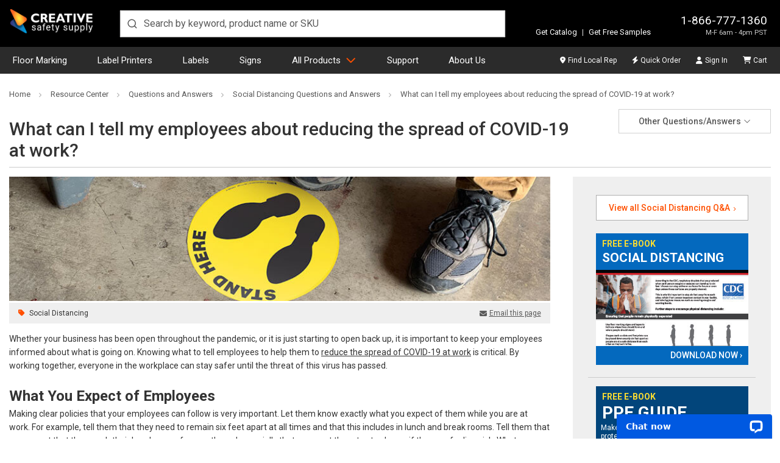

--- FILE ---
content_type: text/html; charset=UTF-8
request_url: https://www.creativesafetysupply.com/qa/social-distancing/what-can-i-tell-my-employees-about-reducing-the-spread-of-covid-19
body_size: 27988
content:




<!DOCTYPE html>
<html class="no-js" lang="en" dir="auto">
    <head>
        <title>What can I tell my employees about reducing the spread of COVID-19 at work?</title>
        <link rel="dns-prefetch preconnect" href="https://cdn11.bigcommerce.com/s-10c6f" crossorigin><link rel="dns-prefetch preconnect" href="https://fonts.googleapis.com/" crossorigin><link rel="dns-prefetch preconnect" href="https://fonts.gstatic.com/" crossorigin>
        <meta name="description" content=" Whether your business has been open throughout the pandemic, or is just starting to open back up, it is important to keep your employees informed about what is going on. "><link rel='canonical' href='https://www.creativesafetysupply.com/qa/social-distancing/what-can-i-tell-my-employees-about-reducing-the-spread-of-covid-19' /><meta name='platform' content='bigcommerce.stencil' />
        
        <link rel="preload" href="https://cdn11.bigcommerce.com/s-10c6f/stencil/4055f0a0-d84b-013e-aaa4-62771bf3cf87/e/e3cd15d0-126a-013e-b585-32d07266d9fd/img/custom/logos/css-logo-white.png" as="image" importance="high">
        		<link rel="preload" as="image" href="https://cdn11.bigcommerce.com/s-10c6f/content/images/qa/social-distancing.jpg" importance="high">
		<meta property="og:title" content="What can I tell my employees about reducing the spread of COVID-19 at work?" />
	<meta property="og:url" content="https://www.creativesafetysupply.com/qa/social-distancing/what-can-i-tell-my-employees-about-reducing-the-spread-of-covid-19" />
	<meta property="og:description" content=" Whether your business has been open throughout the pandemic, or is just starting to open back up, it is important to keep your employees informed about what is going on. " />


        <link href="https://cdn11.bigcommerce.com/s-10c6f/product_images/favicon-32.ico?t=1536184851" rel="shortcut icon">
        <meta charset="UTF-8">
        <meta name="robots" content="max-snippet:-1, max-image-preview:large">
        <meta name="viewport" content="width=device-width, minimum-scale=1, maximum-scale=5">

        <script nonce="">
            document.documentElement.className = document.documentElement.className.replace('no-js', 'js');
        </script>

        <script nonce="">
    function browserSupportsAllFeatures() {
        return window.Promise
            && window.fetch
            && window.URL
            && window.URLSearchParams
            && window.WeakMap
            // object-fit support
            && ('objectFit' in document.documentElement.style);
    }

    function loadScript(src) {
        var js = document.createElement('script');
        js.src = src;
        js.onerror = function () {
            console.error('Failed to load polyfill script ' + src);
        };
        document.head.appendChild(js);
    }

    if (!browserSupportsAllFeatures()) {
        loadScript('https://cdn11.bigcommerce.com/s-10c6f/stencil/4055f0a0-d84b-013e-aaa4-62771bf3cf87/e/e3cd15d0-126a-013e-b585-32d07266d9fd/dist/theme-bundle.polyfills.js');
    }
</script>
        <script nonce="">window.consentManagerTranslations = `{"locale":"en","locales":{"consent_manager.data_collection_warning":"en","consent_manager.accept_all_cookies":"en","consent_manager.gdpr_settings":"en","consent_manager.data_collection_preferences":"en","consent_manager.manage_data_collection_preferences":"en","consent_manager.use_data_by_cookies":"en","consent_manager.data_categories_table":"en","consent_manager.allow":"en","consent_manager.accept":"en","consent_manager.deny":"en","consent_manager.dismiss":"en","consent_manager.reject_all":"en","consent_manager.category":"en","consent_manager.purpose":"en","consent_manager.functional_category":"en","consent_manager.functional_purpose":"en","consent_manager.analytics_category":"en","consent_manager.analytics_purpose":"en","consent_manager.targeting_category":"en","consent_manager.advertising_category":"en","consent_manager.advertising_purpose":"en","consent_manager.essential_category":"en","consent_manager.esential_purpose":"en","consent_manager.yes":"en","consent_manager.no":"en","consent_manager.not_available":"en","consent_manager.cancel":"en","consent_manager.save":"en","consent_manager.back_to_preferences":"en","consent_manager.close_without_changes":"en","consent_manager.unsaved_changes":"en","consent_manager.by_using":"en","consent_manager.agree_on_data_collection":"en","consent_manager.change_preferences":"en","consent_manager.cancel_dialog_title":"en","consent_manager.privacy_policy":"en","consent_manager.allow_category_tracking":"en","consent_manager.disallow_category_tracking":"en"},"translations":{"consent_manager.data_collection_warning":"We use cookies (and other similar technologies) to collect data to improve your shopping experience.","consent_manager.accept_all_cookies":"Accept All Cookies","consent_manager.gdpr_settings":"Settings","consent_manager.data_collection_preferences":"Website Data Collection Preferences","consent_manager.manage_data_collection_preferences":"Manage Website Data Collection Preferences","consent_manager.use_data_by_cookies":" uses data collected by cookies and JavaScript libraries to improve your shopping experience.","consent_manager.data_categories_table":"The table below outlines how we use this data by category. To opt out of a category of data collection, select 'No' and save your preferences.","consent_manager.allow":"Allow","consent_manager.accept":"Accept","consent_manager.deny":"Deny","consent_manager.dismiss":"Dismiss","consent_manager.reject_all":"Reject all","consent_manager.category":"Category","consent_manager.purpose":"Purpose","consent_manager.functional_category":"Functional","consent_manager.functional_purpose":"Enables enhanced functionality, such as videos and live chat. If you do not allow these, then some or all of these functions may not work properly.","consent_manager.analytics_category":"Analytics","consent_manager.analytics_purpose":"Provide statistical information on site usage, e.g., web analytics so we can improve this website over time.","consent_manager.targeting_category":"Targeting","consent_manager.advertising_category":"Advertising","consent_manager.advertising_purpose":"Used to create profiles or personalize content to enhance your shopping experience.","consent_manager.essential_category":"Essential","consent_manager.esential_purpose":"Essential for the site and any requested services to work, but do not perform any additional or secondary function.","consent_manager.yes":"Yes","consent_manager.no":"No","consent_manager.not_available":"N/A","consent_manager.cancel":"Cancel","consent_manager.save":"Save","consent_manager.back_to_preferences":"Back to Preferences","consent_manager.close_without_changes":"You have unsaved changes to your data collection preferences. Are you sure you want to close without saving?","consent_manager.unsaved_changes":"You have unsaved changes","consent_manager.by_using":"By using our website, you're agreeing to our","consent_manager.agree_on_data_collection":"By using our website, you're agreeing to the collection of data as described in our ","consent_manager.change_preferences":"You can change your preferences at any time","consent_manager.cancel_dialog_title":"Are you sure you want to cancel?","consent_manager.privacy_policy":"Privacy Policy","consent_manager.allow_category_tracking":"Allow [CATEGORY_NAME] tracking","consent_manager.disallow_category_tracking":"Disallow [CATEGORY_NAME] tracking"}}`;</script>

        <script nonce="">
            window.lazySizesConfig = window.lazySizesConfig || {};
            window.lazySizesConfig.loadMode = 1;
        </script>
        <script nonce="" async src="https://cdn11.bigcommerce.com/s-10c6f/stencil/4055f0a0-d84b-013e-aaa4-62771bf3cf87/e/e3cd15d0-126a-013e-b585-32d07266d9fd/dist/theme-bundle.head_async.js"></script>

        <link href="https://fonts.googleapis.com/css?family=Roboto:700,400,500&display=swap" rel="stylesheet">

        <script nonce="" async src="https://cdn11.bigcommerce.com/s-10c6f/stencil/4055f0a0-d84b-013e-aaa4-62771bf3cf87/e/e3cd15d0-126a-013e-b585-32d07266d9fd/dist/theme-bundle.font.js"></script>

        <link data-stencil-stylesheet href="https://cdn11.bigcommerce.com/s-10c6f/stencil/4055f0a0-d84b-013e-aaa4-62771bf3cf87/e/e3cd15d0-126a-013e-b585-32d07266d9fd/css/theme-5ef81070-d84b-013e-db60-1691c0e9a1a8.css" rel="stylesheet">
        	<link data-stencil-stylesheet href="https://cdn11.bigcommerce.com/s-10c6f/stencil/4055f0a0-d84b-013e-aaa4-62771bf3cf87/e/e3cd15d0-126a-013e-b585-32d07266d9fd/css/resources-other-5ef81070-d84b-013e-db60-1691c0e9a1a8.css" rel="stylesheet" fetchpriority="low">

        <!-- Start Tracking Code for analytics_facebook -->

<script>
!function(f,b,e,v,n,t,s){if(f.fbq)return;n=f.fbq=function(){n.callMethod?n.callMethod.apply(n,arguments):n.queue.push(arguments)};if(!f._fbq)f._fbq=n;n.push=n;n.loaded=!0;n.version='2.0';n.queue=[];t=b.createElement(e);t.async=!0;t.src=v;s=b.getElementsByTagName(e)[0];s.parentNode.insertBefore(t,s)}(window,document,'script','https://connect.facebook.net/en_US/fbevents.js');

fbq('set', 'autoConfig', 'false', '395084437331597');
fbq('dataProcessingOptions', ['LDU'], 0, 0);
fbq('init', '395084437331597', {"external_id":"3c181837-d7ba-4c7d-9eee-6ab07f3bebd0"});
fbq('set', 'agent', 'bigcommerce', '395084437331597');

function trackEvents() {
    var pathName = window.location.pathname;

    fbq('track', 'PageView', {}, "");

    // Search events start -- only fire if the shopper lands on the /search.php page
    if (pathName.indexOf('/search.php') === 0 && getUrlParameter('search_query')) {
        fbq('track', 'Search', {
            content_type: 'product_group',
            content_ids: [],
            search_string: getUrlParameter('search_query')
        });
    }
    // Search events end

    // Wishlist events start -- only fire if the shopper attempts to add an item to their wishlist
    if (pathName.indexOf('/wishlist.php') === 0 && getUrlParameter('added_product_id')) {
        fbq('track', 'AddToWishlist', {
            content_type: 'product_group',
            content_ids: []
        });
    }
    // Wishlist events end

    // Lead events start -- only fire if the shopper subscribes to newsletter
    if (pathName.indexOf('/subscribe.php') === 0 && getUrlParameter('result') === 'success') {
        fbq('track', 'Lead', {});
    }
    // Lead events end

    // Registration events start -- only fire if the shopper registers an account
    if (pathName.indexOf('/login.php') === 0 && getUrlParameter('action') === 'account_created') {
        fbq('track', 'CompleteRegistration', {}, "");
    }
    // Registration events end

    

    function getUrlParameter(name) {
        var cleanName = name.replace(/[\[]/, '\[').replace(/[\]]/, '\]');
        var regex = new RegExp('[\?&]' + cleanName + '=([^&#]*)');
        var results = regex.exec(window.location.search);
        return results === null ? '' : decodeURIComponent(results[1].replace(/\+/g, ' '));
    }
}

if (window.addEventListener) {
    window.addEventListener("load", trackEvents, false)
}
</script>
<noscript><img height="1" width="1" style="display:none" alt="null" src="https://www.facebook.com/tr?id=395084437331597&ev=PageView&noscript=1&a=plbigcommerce1.2&eid="/></noscript>

<!-- End Tracking Code for analytics_facebook -->

<!-- Start Tracking Code for analytics_googleanalytics4 -->

<script data-cfasync="false" src="https://cdn11.bigcommerce.com/shared/js/google_analytics4_bodl_subscribers-358423becf5d870b8b603a81de597c10f6bc7699.js" integrity="sha256-gtOfJ3Avc1pEE/hx6SKj/96cca7JvfqllWA9FTQJyfI=" crossorigin="anonymous"></script>
<script data-cfasync="false">
  (function () {
    window.dataLayer = window.dataLayer || [];

    function gtag(){
        dataLayer.push(arguments);
    }

    function initGA4(event) {
         function setupGtag() {
            function configureGtag() {
                gtag('js', new Date());
                gtag('set', 'developer_id.dMjk3Nj', true);
                gtag('config', 'G-LHW42MSZY0');
            }

            var script = document.createElement('script');

            script.src = 'https://www.googletagmanager.com/gtag/js?id=G-LHW42MSZY0';
            script.async = true;
            script.onload = configureGtag;

            document.head.appendChild(script);
        }

        setupGtag();

        if (typeof subscribeOnBodlEvents === 'function') {
            subscribeOnBodlEvents('G-LHW42MSZY0', false);
        }

        window.removeEventListener(event.type, initGA4);
    }

    

    var eventName = document.readyState === 'complete' ? 'consentScriptsLoaded' : 'DOMContentLoaded';
    window.addEventListener(eventName, initGA4, false);
  })()
</script>

<!-- End Tracking Code for analytics_googleanalytics4 -->

<!-- Start Tracking Code for analytics_siteverification -->

<meta name="p:domain_verify" content="f78b28ae1ade2411e33754c6975b4c4e"/>
<meta name="google-site-verification" content="FGlzNdtw-rreHjubR3Mx1rjU9zb5ICqGx0UWEvUaVHs" />

<!-- End Tracking Code for analytics_siteverification -->


<script type="text/javascript" src="https://checkout-sdk.bigcommerce.com/v1/loader.js" defer ></script>
<script type="text/javascript">
var BCData = {};
</script>
<script src='https://cdn-redirector.glopal.com/common/js/webinterpret-loader.js?bigcommerce_store_hash=10c6f' async ></script><script type="quoteninja-results"></script><script>!function(){var e=window.location.search;if(e&&e.length>1&&localStorage){var l,o,t=e.slice(1).split("&");for(l=0;l<t.length;l++)o=(e=t[l].split("="))[1],(e=e[0])&&o&&("gclid"===e||"msclkid"===e||0===e.indexOf("utm"))&&localStorage.setItem(e,decodeURIComponent(o))}}();</script>
 <script data-cfasync="false" src="https://microapps.bigcommerce.com/bodl-events/1.9.4/index.js" integrity="sha256-Y0tDj1qsyiKBRibKllwV0ZJ1aFlGYaHHGl/oUFoXJ7Y=" nonce="" crossorigin="anonymous"></script>
 <script data-cfasync="false" nonce="">

 (function() {
    function decodeBase64(base64) {
       const text = atob(base64);
       const length = text.length;
       const bytes = new Uint8Array(length);
       for (let i = 0; i < length; i++) {
          bytes[i] = text.charCodeAt(i);
       }
       const decoder = new TextDecoder();
       return decoder.decode(bytes);
    }
    window.bodl = JSON.parse(decodeBase64("[base64]"));
 })()

 </script>

<script nonce="">
(function () {
    var xmlHttp = new XMLHttpRequest();

    xmlHttp.open('POST', 'https://bes.gcp.data.bigcommerce.com/nobot');
    xmlHttp.setRequestHeader('Content-Type', 'application/json');
    xmlHttp.send('{"store_id":"241398","timezone_offset":"-7.0","timestamp":"2026-01-21T18:21:49.54572800Z","visit_id":"da1b04fb-cefe-4c07-bd32-d8e658f97a38","channel_id":1}');
})();
</script>


            <!-- Google Tag Manager -->
            <script nonce="">
                (function(w,d,s,l,i){w[l]=w[l]||[];w[l].push({'gtm.start':
                new Date().getTime(),event:'gtm.js'});var f=d.getElementsByTagName(s)[0],
                j=d.createElement(s),dl=l!='dataLayer'?'&l='+l:'';j.async=true;j.src=
                'https://www.googletagmanager.com/gtm.js?id='+i+dl;f.parentNode.insertBefore(j,f);
                })(window,document,'script','dataLayer','GTM-PVBHWXFR');
            </script>
            <!-- End Google Tag Manager -->
            <script nonce="">
                var enhanced_conversion_data = {};
            </script>
            <script async src="https://www.googletagmanager.com/gtag/js?id=AW-1048326550"></script>
            <script nonce="">
                window.dataLayer = window.dataLayer || [];

                function gtag() {
                    dataLayer.push(arguments);
                }
                gtag('js', new Date());
                gtag('config', 'AW-1048326550', {
                    'allow_enhanced_conversions': true
                });
            </script>
            <!-- Listrak Analytics – Javascript Framework -->
            <script type="text/javascript" nonce="">
                (function (d, s, id, tid, vid) {
                    var js, ljs = d.getElementsByTagName(s)[0];
                    if (d.getElementById(id)) return; js = d.createElement(s); js.id = id;
                    js.src = "https://cdn.listrakbi.com/scripts/script.js?m=" + tid + "&v=" + vid;
                    ljs.parentNode.insertBefore(js, ljs);
                    })(document, 'script', 'ltkSDK', 'xqN6p7WNxMxG', '1');
            </script>
            <script type="text/javascript" nonce="">
                (function() {
                    /**
                     * Sets a cookie with optional expiration days.
                     * @param {string} name - Cookie name.
                     * @param {string} value - Cookie value.
                     * @param {number} days - Number of days before cookie expires.
                     */
                    function setCookie(name, value, days) {
                        var expires = "";
                        if (days) {
                            var date = new Date();
                            date.setTime(date.getTime() + (days*24*60*60*1000));
                            expires = "; expires=" + date.toUTCString();
                        }
                        document.cookie = name + "=" + encodeURIComponent(value) + expires + "; path=/";
                    }

                    // List of Listrak URL parameters to capture.
                    var trkParams = ['trk_msg', 'trk_contact', 'trk_sid', 'trk_link'];
                    var urlParams = new URLSearchParams(window.location.search);

                    var found = false;
                    trkParams.forEach(function(param) {
                        var value = urlParams.get(param);
                        if (value) {
                            setCookie(param, value, 30); // Set cookie for 30 days
                            found = true;
                            console.log("Saved " + param + ": " + value);
                        }
                    });
                })();
            </script>
        <script nonce="">
            window.csrf_token = BCData.csrf_token;
        </script>
        		<script type="application/ld+json" nonce="">
			{
				"@context": "https://schema.org",
				"@type": "WebPage",
				"publisher": {
					"@type": "Organization",
					"name": "Creative Safety Supply",
					"description": "Creative Safety Supply is a leading provider of industrial safety and lean manufacturing products.",
					"url": "https://www.creativesafetysupply.com",
					"logo": {
						"@type": "ImageObject",
						"url": "https://www.creativesafetysupply.com/content/images/logo-black.png"
					}
				},
				"mainEntity": {
					"@type": "QAPage",
					"mainEntityOfPage": {
						"@type": "WebPage",
						"@id": "https://www.creativesafetysupply.com/qa/social-distancing/what-can-i-tell-my-employees-about-reducing-the-spread-of-covid-19"
					},
					"mainEntity": {
						"@type": "Question",
						"name": "What can I tell my employees about reducing the spread of COVID-19 at work?",
						"text": "Whether your business has been open throughout the pandemic, or it is just starting to open back up, it is important to keep your employees informed about what is going on. Knowing what to tell employees to help them to reduce the spread of COVID-19 at work is critical. By working together, everyone in the workplace can stay safer until the threat of this virus has passed.What You Expect of EmployeesMaking clear policies that your employees can follow is very important. Let them know exactly what you expect of them while you are at work. For example, tell them that they need to remain six feet apart at all times and that this includes in lunch and break rooms. Tell them that you expect that they wash their hands more frequently, and especially that you want them to stay home if they are feeling sick. Whatever policies you make to help keep them safe, let them know and make sure you are available to answer any questions they may have.What You Expect of CustomersWhen interacting with customers it can be more difficult for an employer to keep the employees safe. By letting your employees know that you expect customers to follow certain guidelines while in the store, it will make them more comfortable standing up for their safety. For example, if you require customers to wear a mask while in the store, your employees should be ready to remind customers of the policy should they walk in without a mask on.What You are Doing to Keep Them SafeAny actions that you are taking to make sure employees are safe should be communicated to them to help ensure they are comfortable. For example, if you have hired a cleaning crew to go through and disinfect all surfaces multiple times per day, make sure to let your employees know. If you are having barriers installed in certain places to keep people separated, tell them that as well.Clear communication about what is going on and how your company will handle the situation is critical. This will help to ensure everyone is as safe as possible and that the COVID-19 virus won’t spread more than it should.&nbsp;Similar Questions How can I protect workers interacting with customers?Aside from cleaning, what can workplaces do to slow the spread of COVID-19?How can transmission of COVID-19 between employees be reduced?What policies can employers implement to enforce social distancing?How should workplaces implement exposure controls?What are social distancing recommendations?When should employees or visitors be excluded from the workplace?What are employer responsibilities during the recovery period?What workplace safety concerns need to be addressed as employees return to work?Additional Resources Returning to Work SafelyCleaning the Workplace During COVID-19Floor Marking for Social DistancingOSHA’s Guidelines to Protecting Employees from CoronavirusJob Hazard Analysis: Addressing Coronavirus Risk in Your Workplace",
						"answerCount": 1,
						"author": {
							"@type": "Organization",
							"name": "Creative Safety Supply",
							"url": "https://www.creativesafetysupply.com"
						},
						"acceptedAnswer": {
							"@type": "Answer",
							"text": "Whether your business has been open throughout the pandemic, or it is just starting to open back up, it is important to keep your employees informed about what is going on. Knowing what to tell employees to help them to reduce the spread of COVID-19 at work is critical. By working together, everyone in the workplace can stay safer until the threat of this virus has passed.What You Expect of EmployeesMaking clear policies that your employees can follow is very important. Let them know exactly what you expect of them while you are at work. For example, tell them that they need to remain six feet apart at all times and that this includes in lunch and break rooms. Tell them that you expect that they wash their hands more frequently, and especially that you want them to stay home if they are feeling sick. Whatever policies you make to help keep them safe, let them know and make sure you are available to answer any questions they may have.What You Expect of CustomersWhen interacting with customers it can be more difficult for an employer to keep the employees safe. By letting your employees know that you expect customers to follow certain guidelines while in the store, it will make them more comfortable standing up for their safety. For example, if you require customers to wear a mask while in the store, your employees should be ready to remind customers of the policy should they walk in without a mask on.What You are Doing to Keep Them SafeAny actions that you are taking to make sure employees are safe should be communicated to them to help ensure they are comfortable. For example, if you have hired a cleaning crew to go through and disinfect all surfaces multiple times per day, make sure to let your employees know. If you are having barriers installed in certain places to keep people separated, tell them that as well.Clear communication about what is going on and how your company will handle the situation is critical. This will help to ensure everyone is as safe as possible and that the COVID-19 virus won’t spread more than it should.&nbsp;Similar Questions How can I protect workers interacting with customers?Aside from cleaning, what can workplaces do to slow the spread of COVID-19?How can transmission of COVID-19 between employees be reduced?What policies can employers implement to enforce social distancing?How should workplaces implement exposure controls?What are social distancing recommendations?When should employees or visitors be excluded from the workplace?What are employer responsibilities during the recovery period?What workplace safety concerns need to be addressed as employees return to work?Additional Resources Returning to Work SafelyCleaning the Workplace During COVID-19Floor Marking for Social DistancingOSHA’s Guidelines to Protecting Employees from CoronavirusJob Hazard Analysis: Addressing Coronavirus Risk in Your Workplace",
							"upvoteCount": 1,
							"url": "https://www.creativesafetysupply.com/qa/social-distancing/what-can-i-tell-my-employees-about-reducing-the-spread-of-covid-19",
							"author": {
								"@type": "Organization",
								"name": "Creative Safety Supply",
								"url": "https://www.creativesafetysupply.com"
							}
						}
					}
				}
			}
		</script>
	
    </head>

    <body class="body-custom-page-qa">
            <!-- Google Tag Manager (noscript) -->
            <noscript><iframe src="https://www.googletagmanager.com/ns.html?id=GTM-PVBHWXFR"
            height="0" width="0" style="display:none;visibility:hidden"></iframe></noscript>
            <!-- End Google Tag Manager (noscript) -->
        <svg data-src="https://cdn11.bigcommerce.com/s-10c6f/stencil/4055f0a0-d84b-013e-aaa4-62771bf3cf87/e/e3cd15d0-126a-013e-b585-32d07266d9fd/img/icon-sprite.svg" class="icons-svg-sprite"></svg>
        <svg data-src="https://cdn11.bigcommerce.com/s-10c6f/stencil/4055f0a0-d84b-013e-aaa4-62771bf3cf87/e/e3cd15d0-126a-013e-b585-32d07266d9fd/img/icon-fa-sprite.svg" class="icons-svg-sprite"></svg>

        <div class="header-container d-print-none">
	<header class="header position-relative" id="header">
		<div class="row align-items-end w-100 mx-auto position-relative px-md-4 px-0">
			<div class="logo">
				<a class="d-block" href="/"><img width="140" height="39" src="https://cdn11.bigcommerce.com/s-10c6f/stencil/4055f0a0-d84b-013e-aaa4-62771bf3cf87/e/e3cd15d0-126a-013e-b585-32d07266d9fd/img/custom/logos/css-logo-white.png" title="Creative Safety Supply logo" alt="Creative Safety Supply"></a>
			</div>
			<div class="search m-0">
				<div id="autocomplete" class="autocomplete-container"></div>
			</div>
			<div class="ml-auto info-samples">
				<div class="info">
					<p class="contact m-0 text-right">
						<a href="tel:18667771360">1-866-777-1360</a>
						<span class="d-none-glopal">M-F 6am - 4pm PST</span>
							<span class="d-block-glopal">Mon-Fri, 06:00 - 16:00 (UTC-8)</span>
					</p>
				</div>
				<div class="features">
					<p class="mb-0"><a class="text-decoration-none" href="https://catalogs.creativesafetysupply.com" target="_blank">Get Catalog</a> <span class="vertical-divider">|</span> <a class="text-decoration-none" href="/free-samples/">Get Free Samples</a></p>
				</div>
					<div class="glopalPositionAnchor" id="glopal_cs_position"></div>
			</div>
		</div>
	</header>
	<nav class="nav" id="navContainer">
		<div class="row mx-auto w-100 px-md-4 px-0">
			<ul id="masterMenu" class="menu list-unstyled m-0 w-100">
	<li class="mobileMenu border-bottom-0 d-md-none position-relative bg-transparent">
		<div class="mobile-toggle position-absolute d-md-none">
			<button id="menuToggle" class="menu-toggle" aria-label="Menu">
				<span></span>
				<span></span>
				<span></span>
				<span></span>
			</button>
		</div>
		<a class="navCartBox" href="/cart.php" title="Cart"><span class="cart-quantity hideEmpty"></span></a>
	</li>
	<li class="dropDown-menuItem psuedoElement--hideAfter d-none d-md-inline-block pl-md-0"><a class="psuedoElement--hideAfter" href="/floor-marking-tapes">Floor Marking</a></li>
	<li class="dropDown-menuItem psuedoElement--hideAfter d-none d-md-inline-block"><a class="psuedoElement--hideAfter" href="/label-and-sign-printers/">Label Printers</a></li>
	<li class="dropDown-menuItem psuedoElement--hideAfter d-none d-md-inline-block"><a class="psuedoElement--hideAfter" href="/labels">Labels</a></li>
	<li class="dropDown-menuItem psuedoElement--hideAfter d-none d-md-inline-block"><a class="psuedoElement--hideAfter" href="/signs/">Signs</a></li>
	<li class="dropDown-menuItem dropDown-menuProducts mobileNavItem"> <a class="productsLink" href="/products/" href="/products/">All Products</a>
		<ul class="dropDown">
			<li class="dropDown-menuContainer position-relative">
				<ul class="dropDown-menuRow list-unstyled mb-0 pt-md-3 dropDown-closedMenu">
					<li class="dropDown-categoryItem dropDown-inactiveMenu" data-submenu-id="submenu-floor">
						<div class="dropDown-categoryTitle"><a href="/floor-marking-tapes">Floor Marking</a><i class="fa-light fa-angle-right" aria-hidden="true"></i></div>
						<ul id="submenu-floor" class="dropDown-subMenu">
							<li>
								<div class="row flex-column flex-md-row">
									<div class="links">
										<ul class="dropDown-subMenuList">
											<li class="navSection-header"><a href="/safetytac/">SafetyTac&reg; Floor Marking Tape</a></li>
											<li><a href="/safetytac-tape/">SafetyTac&reg;</a></li>
											<li><a href="/safetytac-2-0-with-armor-technology/">SafetyTac&reg; 2.0</a></li>
											<li><a href="/safetytac-lean-tape/">SafetyTac&reg; Lean</a></li>
											<li><a href="/safetytac-hazard/">SafetyTac&reg; Hazard</a></li>
											<li><a href="/safetytac-tape/safetytac-inline-printed-tape/">SafetyTac&reg; Inline Printed Tape</a></li>
											<li><a href="/safetytac-inline-print/">SafetyTac&reg; Custom Inline Print</a></li>
											<li><a href="/safetytac-glow-tapes/">SafetyTac&reg; Glow Tapes</a></li>
											<li><a href="/safetytac-shapes/">SafetyTac&reg; Shapes</a></li>
											<li><a href="/safetytac-accessories/">SafetyTac&reg; Accessories</a></li>
											<li class="angle-right d-none d-md-block"><a class="color-brand" href="/floor-marking-tapes">All Floor Marking</a></li>
										</ul>
									</div>
									<div class="links">
										<ul class="dropDown-subMenuList">
											<li class="navSection-header"><a href="/signcast-virtual-signs/">SignCast&trade; Virtual Signs</a></li>
											<li><a href="/signcast-virtual-signs/signcast-300-virtual-signs/">SignCast&trade; S300 Signs</a></li>
											<li><a href="/signcast-virtual-signs/signcast-200-virtual-signs/">SignCast&trade; S200 Signs</a></li>
											<li><a href="/signcast-virtual-line-projector/">SignCast&trade; Virtual Line Projector</a></li>
											<li aria-hidden="true" class="nav-separator d-none d-md-block"></li>
											<li class="navSection-header"><a href="/smart-stripe/">Smart Stripe Tapes &amp; Shapes</a></li>
											<li><a href="/smart-stripe-tape/">Smart Stripe Tapes</a></li>
											<li><a href="/smart-stripe-shapes/">Smart Stripe Shapes</a></li>
											<li><a href="/smart-stripe-inline-printed-tape/">Smart Stripe Inline Printed Tape</a></li>
											<li><a href="/smart-stripe-custom-inline-print-floor-tape/">Smart Stripe Custom Inline Print</a></li>
										</ul>
									</div>
									<div class="links">
										<ul class="dropDown-subMenuList">
											<li class="navSection-header"><a href="/floor-sign/">Floor Signs</a></li>
											<li><a href="/signs/floor-signs/pre-made-floor-sign-bundles/">Floor Sign Bundles</a></li>
											<li><a href="/floor-sign-corners/">Floor Sign Corners</a></li>
											<li><a href="/floor-sign-ts/">Floor Sign T's</a></li>
											<li><a href="/circular-ring-floor-signs/">Circular Floor Sign Rings</a></li>
											<li><a href="/wayfinding-floor-signs/">Way Finding Floor Sign Shapes</a></li>
											<li><a href="/door-swing-indicators/">Door Swing Indicators</a></li>
											<li aria-hidden="true" class="nav-separator d-none d-md-block"></li>
											<li class="navSection-header"><a href="/floor-marking-shapes/">Floor Marking Shapes</a></li>
											<li class="navSection-header"><a href="/tape-applicators/">Tape Applicators</a></li>
											<li class="navSection-header"><a href="/walkways-crosswalks/">Walkways / Crosswalks</a></li>
										</ul>
									</div>
									<div class="links">
										<ul class="dropDown-subMenuList">
											<li class="navSection-header"><a href="/5s-vinyl-floor-tape/">5S Tape&trade; Multipurpose Tape</a></li>
											<li class="navSection-header"><a href="/reflective-tapes/">Reflective Tapes</a></li>
											<li class="navSection-header"><a href="/anti-slip-tapes/">Anti-Slip Tapes</a></li>
											<li class="navSection-header"><a href="/glow-tape/">Glow-in-the-Dark Tapes</a></li>
											<li class="navSection-header"><a href="/hazard-tapes/">Hazard Tape</a></li>
											<li class="navSection-callout"><strong class="d-block mb-2">Not sure which floor marking tape is right for you?</strong> Get started with the <a href="/floor-tape-finder" class="after-caret-right chevron border-underline smaller d-inline-block p-0 mb-0">Floor Tape Finder</a></li>
										</ul>
									</div>
									<div class="links guide-block callout-block">
										<ul class="dropDown-subMenuList">
											<li><a href="/content/landing/floor-marking/index.html"><img class="img-fluid" loading="lazy" decoding="async" src="/content/images/covers/floor-marking-guide-cover.jpg?v=2" alt="Floor Marking Guide" title="Floor Marking Guide"
														height="181" width="140"><strong>Floor Marking Guide</strong></a></li>
											<li aria-hidden="true" class="nav-separator d-none d-md-block"></li>
											<li><a href="https://www.creativesafetysupply.com/content/landing/free-samples-floor-tape/index.html" class="after-caret-right chevron smaller text-start px-0 psuedoElement--hideBefore font-weight-bold fs-6 mr-0 mb-0">Free Floor Tape Samples</a></li>
										</ul>
									</div>
								</div>
							</li>
						</ul>
					</li>
					<li class="dropDown-categoryItem dropDown-inactiveMenu" data-submenu-id="submenu-printers">
						<div class="dropDown-categoryTitle"><a href="/label-and-sign-printers/">Label Printers &amp; Supplies</a><i class="fa-light fa-angle-right" aria-hidden="true"></i></div>
						<ul id="submenu-printers" class="dropDown-subMenu dropDown-subMenuPrinters">
							<li>
								<div class="row flex-column flex-md-row">
									<div class="links">
										<ul class="dropDown-subMenuList">
											<li class="navSection-header"><a href="/labeltac-printer-models/">LabelTac&reg; Printers</a></li>
											<li><a href="/labeltac-4-industrial-labeling-system/">LabelTac&reg; 4</a></li>
											<li><a href="/labeltac-pro-x-industrial-labeling-system/">LabelTac&reg; Pro X</a></li>
											<li><a href="/labeltac-9-industrial-labeling-system/">LabelTac&reg; 9</a></li>
											<li aria-hidden="true" class="nav-separator d-none d-md-block"></li>
											<li class="navSection-header"><a href="/labeltac-supplies/">LabelTac&reg; Supplies</a></li>
											<li><a href="/labeltac-supply/">LabelTac&reg; Supply</a></li>
											<li><a href="/labeltac-ribbons/">LabelTac&reg; Ribbons</a></li>
											<li><a href="/labeltac-accessories/">LabelTac&reg; Accessories</a></li>
											<li aria-hidden="true" class="nav-separator d-none d-md-block"></li>
											<li class="navSection-header"><a href="/labelsuite/">LabelSuite&trade; Print Software</a></li>
											<li class="angle-right d-none d-md-block"><a class="color-brand" href="/label-and-sign-printers/">All Label Printers &amp; Supplies</a></li>
										</ul>
									</div>
									<div class="links">
										<ul class="dropDown-subMenuList">
											<li class="navSection-header"><a href="/barcoding/">Barcoding Printers</a></li>
											<li class="navSection-header"><a href="/labeling-bundles/">Labeling Bundles</a></li>
											<li><a href="/labeling-printer-and-supply-bundles">Printer &amp; Supply Bundles</a></li>
											<li><a href="/labeling-supplies-bundles">Supply-Only Bundles</a></li>
											<li aria-hidden="true" class="nav-separator d-none d-md-block"></li>
											<li class="navSection-header"><a href="/labels/application">Labeling by Application</a></li>
											<li><a href="#" class="noClickAnchor font-weight-bold">Safety</a></li>
											<li><a href="/labels/forklift-safety-labels/">Forklift Safety Labels</a></li>
											<li><a href="/labels/lockout-tagout/">Lockout/Tagout Labeling</a></li>
											<li><a href="/labels/mining-msha-labels/">Mining &amp; MSHA Labeling</a></li>
											<li><a href="/labels/ppe-labels/">PPE Labels</a></li>
											<li><a href="/arc-flash/">Arc Flash Labeling</a></li>
											<li><a href="/labels/electrical-labels/">Electrical Labeling</a></li>
										</ul>
									</div>
									<div class="links two-columns d-none d-md-block">
										<ul class="dropDown-subMenuList">
											<li class="navSection-header mb-0"><a href="/labels/application">Labeling by Application</a></li>
										</ul>
										<div class="row flex-column flex-md-row w-100">
											<div class="col-6 pr-0">
												<ul class="dropDown-subMenuList">
													<li><a href="#" class="noClickAnchor font-weight-bold">Regulations &amp; Compliance</a></li>
													<li><a href="/labels/osha-labels/">OSHA Labeling</a></li>
													<li><a href="/pipe-marking/">Pipe Marking</a></li>
													<li><a href="/ammonia-pipe-marking/">Ammonia Pipe Marking</a></li>
													<li><a href="/emergency-evacuation/">Emergency Evacuation</a></li>
													<li><a href="/labels/hazcom-labeling/">Hazcom Labeling</a></li>
													<li><a href="/ghs-labeling/">GHS Labeling</a></li>
													<li><a href="/labels/nfpa-labeling/">NFPA Labeling</a></li>
												</ul>
												<ul class="dropDown-subMenuList mt-4">
													<li><a href="#" class="noClickAnchor font-weight-bold">Facility Efficiency</a></li>
													<li><a href="/barcode-labels/">Barcode Labeling</a></li>
													<li><a href="/rack-labels/">Rack Labeling</a></li>
													<li><a href="/labels/wire-marking/">Wire Marking</a></li>
													<li><a href="/labels/datacom-labels/">DataCom Labels</a></li>
												</ul>
											</div>
											<div class="col-6 px-0">
												<ul class="dropDown-subMenuList">
													<li><a href="#" class="noClickAnchor font-weight-bold">Lean Manufacturing</a></li>
													<li><a href="/labels/5s-labels/">5S &amp; Lean Labeling</a></li>
													<li><a href="/labels/6s-labels/">6S Labeling</a></li>
													<li><a href="/labels/gemba-labels/">Gemba Labeling</a></li>
													<li><a href="/labels/kaizen-labels/">Kaizen Labeling</a></li>
													<li><a href="/labels/kanban-labels/">Kanban Labeling</a></li>
													<li><a href="/labels/tpm-labels/">TPM Labeling</a></li>
												</ul>
												<ul class="dropDown-subMenuList mt-4">
													<li><a href="#" class="noClickAnchor font-weight-bold">General Labeling</a></li>
													<li><a href="/labels/equipment-labels/">Equipment Labeling</a></li>
													<li><a href="/asset-tagging/">Asset Tagging</a></li>
													<li><a href="/labels/cleanroom-labels/">Cleanroom Labeling</a></li>
													<li><a href="/solar-system-labeling/">Solar System Labeling</a></li>
													<li><a href="/foreign-language-labels/">Foreign Language Labels</a></li>
													<li><a href="/labels/laboratory/">Laboratory Labeling</a></li>
												</ul>
											</div>
										</div>
									</div>
									<div class="links guide-block callout-block">
										<ul class="dropDown-subMenuList">
											<li><a href="/content/landing/facility-marking/index.html"><img class="img-fluid" loading="lazy" decoding="async" src="/content/images/covers/facility-marking-workbook-cover.jpg?v=2" alt="Visual Safety & 5S Marking Workbook"
														title="Visual Safety & 5S Marking Workbook" height="181" width="140"><strong>Visual Safety Workbook</strong></a></li>
											<li aria-hidden="true" class="nav-separator d-none d-md-block"></li>
											<li><a href="https://www.creativesafetysupply.com/content/landing/label-samples/index.html" class="after-caret-right chevron smaller text-start px-0 psuedoElement--hideBefore font-weight-bold fs-6 mr-0 mb-0">Free LabelTac&reg; Samples</a></li>
										</ul>
									</div>
								</div>
							</li>
						</ul>
					</li>
					<li class="dropDown-categoryItem dropDown-inactiveMenu" data-submenu-id="submenu-labels">
						<div class="dropDown-categoryTitle"><a href="/labels">Labels</a><i class="fa-light fa-angle-right" aria-hidden="true"></i></div>
						<ul id="submenu-labels" class="dropDown-subMenu">
							<li>
								<div class="row flex-column flex-md-row">
									<div class="links">
										<ul class="dropDown-subMenuList">
											<li class="navSection-header"><a href="/custom-labels/">Custom Labels</a></li>
											<li><a href="/create-custom-labels/">Custom Safety Labels</a></li>
											<li><a href="/custom-osha-ansi-compliance-labels/">Custom Compliance Labels</a></li>
											<li><a href="/custom-printed-pipe-marking-labels/">Custom Pipe Markers</a></li>
											<li><a href="/custom-ghs-labels/">Custom GHS Labels</a></li>
											<li><a href="/large-nfpa-labels/">Custom NFPA Labels</a></li>
											<li><a href="/custom-totem-pole-rack-labels/">Custom Rack Labels</a></li>
											<li><a href="/custom-products/">All Custom Products</a></li>
											<li aria-hidden="true" class="nav-separator d-none d-md-block"></li>
											<li class="navSection-header"><a href="/labels/die-cut-labels/">Die Cut Labels</a></li>
											<li class="navSection-header"><a href="/signs/print-custom-signs-in-house-with-labeltac-pro-x">Print Labels In-House</a></li>
											<li class="angle-right d-none d-md-block"><a class="color-brand" href="/labels">All Labels</a></li>
										</ul>
									</div>
									<div class="links">
										<ul class="dropDown-subMenuList">
											<li class="navSection-header"><a href="/safety-labels/">Safety Labels</a></li>
											<li><a href="/labels/caution-labels/">Caution Labels</a></li>
											<li><a href="/labels/danger-labels/">Danger Labels</a></li>
											<li><a href="/signs/fire-diamonds/">Fire Diamonds</a></li>
											<li><a href="/labels/hazard-labels/">Hazard Labels</a></li>
											<li><a href="/labels/no-smoking-labels/">No Smoking Labels</a></li>
											<li><a href="/labels/notice-labels/">Notice Labels</a></li>
											<li><a href="/labels/osha-labels/">OSHA Labels</a></li>
											<li><a href="/labels/right-to-know-labels/">Right To Know (RTK) Labels</a></li>
											<li><a href="/social-distancing-labels/">Social Distancing Labels</a></li>
											<li><a href="/labels/warning-labels/">Warning Labels</a></li>
										</ul>
									</div>
									<div class="links">
										<ul class="dropDown-subMenuList">
											<li class="navSection-header"><a href="/pre-made-pipe-marking-labels/">Pipe Marking Labels</a></li>
											<li><a href="/pipe-label-printers/">Pipe Label Printers</a></li>
											<li><a href="/ammonia-pipe-markers">Ammonia Pipe Markers</a></li>
											<li><a href="/labels/pipeline-identification-labels/">Pipeline Identification Labels</a></li>
											<li><a href="/valve-tags/">Valve Tags</a></li>
											<li aria-hidden="true" class="nav-separator d-none d-md-block"></li>
											<li class="navSection-header"><a href="/labels/chemical-labels/">Chemical Labels</a></li>
											<li><a href="/labels/ghs-labels/">GHS Labels</a></li>
											<li><a href="/labels/hazmat-labels/">Hazmat Labels</a></li>
											<li><a href="/labels/hmis-labels/">HMIS Labels</a></li>
											<li><a href="/labels/msds-labels/">MSDS Labels</a></li>
											<li><a href="/chemical-storage-labels/">Storage Labels</a></li>
										</ul>
									</div>
									<div class="links">
										<ul class="dropDown-subMenuList">
											<li class="navSection-header"><a href="/labels/warehouse-labels/">Warehouse Labels</a></li>
											<li><a href="/barcode-labels/">Barcode Labels</a></li>
											<li><a href="/labels/equipment-labels/">Equipment Labels</a></li>
											<li><a href="/labels/magnetic-labels/">Magnetic Labels</a></li>
											<li><a href="/labels/recycling-labels/">Recycling Labels</a></li>
											<li aria-hidden="true" class="nav-separator d-none d-md-block"></li>
											<li class="navSection-header"><a href="/labels/electrical-labels/">Electrical Labels</a></li>
											<li><a href="/arc-flash-labels/">Arc Flash Labels</a></li>
											<li><a href="/labels/high-voltage-labels/">High Voltage Labels</a></li>
											<li><a href="/labels/esd-labels/">ESD Labels</a></li>
											<li aria-hidden="true" class="nav-separator d-none d-md-block"></li>
											<li class="navSection-header"><a href="/military-condition-tags/">Military Condition Tags</a></li>
										</ul>
									</div>
									<div class="links guide-block callout-block">
										<ul class="dropDown-subMenuList">
											<li><a href="/content/landing/organized-workplace-full/index.html"><img class="img-fluid" loading="lazy" decoding="async" src="/content/images/covers/organized-workplace-full-guide-cover.jpg?v=2"
														alt="Guide to an Organized Workplace" title="Guide to an Organized Workplace" height="181" width="140"><strong>Guide to an Organized
														Workplace</strong></a></li>
											<li aria-hidden="true" class="nav-separator d-none d-md-block"></li>
											<li><a href="https://www.creativesafetysupply.com/content/landing/label-samples/index.html" class="after-caret-right chevron smaller text-start px-0 psuedoElement--hideBefore font-weight-bold fs-6 mr-0 mb-0">Free LabelTac&reg; Samples</a></li>
										</ul>
									</div>
								</div>
							</li>
						</ul>
					</li>
					<li class="dropDown-categoryItem dropDown-inactiveMenu" data-submenu-id="submenu-signs">
						<div class="dropDown-categoryTitle"><a href="/signs/">Signs</a><i class="fa-light fa-angle-right" aria-hidden="true"></i></div>
						<ul id="submenu-signs" class="dropDown-subMenu">
							<li>
								<div class="row flex-column flex-md-row">
									<div class="links">
										<ul class="dropDown-subMenuList">
											<li class="navSection-header"><a href="/custom-signs/">Custom Signs</a></li>
											<li><a href="/custom-osha-ansi-compliance-signs/">Custom Compliance Signs</a></li>
											<li><a href="/create-custom-safety-sign">Custom Safety Signs</a></li>
											<li><a href="/create-custom-floor-sign/">Custom Floor Signs</a></li>
											<li><a href="/create-custom-placard-sign/">Custom Placard Signs</a></li>
											<li><a href="/custom-prop-65-facility-wall-sign/">Custom Prop 65 Signs</a></li>
											<li><a href="/custom-products/">All Custom Products</a></li>
											<li aria-hidden="true" class="nav-separator d-none d-md-block"></li>
											<li class="navSection-header"><a href="/wall-signs/">Wall Signs</a></li>
											<li class="navSection-header"><a href="/floor-sign/">Floor Signs</a></li>
											<li class="navSection-header"><a href="/signcast-virtual-signs/">SignCast&trade; Virtual Signs</a></li>
											<li class="angle-right d-none d-md-block"><a class="color-brand" href="/signs/">All Signs</a></li>
										</ul>
									</div>
									<div class="links">
										<ul class="dropDown-subMenuList">
											<li class="navSection-header"><a href="/signs/compliance-signs/">Compliance Signs</a></li>
											<li><a href="/signs/authorized-personnel-signs/">Authorized Personnel Only Signs</a></li>
											<li><a href="/signs/caution-signs/">Caution Signs</a></li>
											<li><a href="/signs/coronavirus-covid-19-signs/">COVID-19 Signs</a></li>
											<li><a href="/signs/danger-signs/">Danger Signs</a></li>
											<li><a href="/signs/emergency-signs/">Emergency Signs</a></li>
											<li><a href="/signs/hazard-signs/">Hazard Signs</a></li>
											<li><a href="/signs/notice-signs/">Notice Signs</a></li>
											<li><a href="/signs/no-smoking-signs/">No Smoking Signs</a></li>
											<li><a href="/signs/no-trespassing/">No Trespassing Signs</a></li>
											<li><a href="/ppe-signs-floor-signs/">PPE Signs</a></li>
											<li><a href="/warning-signs/">Warning Signs</a></li>
										</ul>
									</div>
									<div class="links">
										<ul class="dropDown-subMenuList">
											<li class="navSection-header"><a href="/signs/facility-signs/">Facility Signs</a></li>
											<li><a href="/signs/cleaning-signs/">Cleaning Signs</a></li>
											<li><a href="/signs/clearance-signs/">Clearance Signs</a></li>
											<li><a href="/signs/do-not-enter-signs/">Do Not Enter Signs</a></li>
											<li><a href="/signs/environmental-signs/">Environmental Signs</a></li>
											<li><a href="/signs/handwashing-signs/">Handwashing Signs</a></li>
											<li><a href="/signs/no-food-or-drink-signs/">No Food or Drink Signs</a></li>
											<li><a href="/signs/no-parking-signs/">No Parking Signs</a></li>
											<li><a href="/signs/restroom-signs/">Restroom Signs</a></li>
											<li><a href="/social-distancing-tools/social-distancing-wall-signs/">Social Distancing Signs</a></li>
											<li><a href="/signs/trash-signs/">Trash + Garbage Signs</a></li>
											<li><a href="/warehouse-signs/">Warehouse Signs</a></li>
										</ul>
									</div>
									<div class="links">
										<ul class="dropDown-subMenuList">
											<li class="navSection-header"><a href="/signs/safety-signs/">Safety Signs</a></li>
											<li><a href="/signs/biohazard-signs/">Biohazard Signs</a></li>
											<li><a href="/signs/construction-signs/">Construction Signs</a></li>
											<li><a href="/signs/electrical-safety-signs/">Electrical Safety Signs</a></li>
											<li><a href="/signs/fire-safety-signs/">Fire Safety Signs</a></li>
											<li><a href="/signs/first-aid-signs/">First Aid Signs</a></li>
											<li><a href="/signs/watch-your-step-signs/">Watch Your Step Signs</a></li>
											<li><a href="/signs/caution-hazard-signs/wet-floor-signs/">Wet Floor Signs</a></li>
											<li aria-hidden="true" class="nav-separator d-none d-md-block"></li>
											<li class="navSection-header"><a href="/signs/spanish-signs/">Spanish Signs</a></li>
											<li class="navSection-header"><a href="/banners/">Banners</a></li>
										</ul>
									</div>
									<div class="links guide-block callout-block">
										<ul class="dropDown-subMenuList">
											<li><a href="/content/landing/osha-safety-sign-guide/index.html"><img class="img-fluid" loading="lazy" decoding="async" src="/content/images/covers/osha-safety-signs-guide-cover.jpg?v=2" alt="OSHA Safety Signs Guide"
														title="OSHA Safety Signs Guide" height="181" width="140"><strong>OSHA Safety Signs Guide</strong></a></li>
											<li aria-hidden="true" class="nav-separator d-none d-md-block"></li>
											<li><a href="https://www.creativesafetysupply.com/content/landing/label-samples/index.html" class="after-caret-right chevron smaller text-start px-0 psuedoElement--hideBefore font-weight-bold fs-6 mr-0 mb-0">Free LabelTac&reg; Samples</a></li>
											<li><a href="/signs/print-custom-signs-in-house-with-labeltac-9" class="after-caret-right chevron smaller text-start px-0 psuedoElement--hideBefore font-weight-bold fs-6 mr-0 mb-0">Print Signs In-House</a></li>
										</ul>
									</div>
								</div>
							</li>
						</ul>
					</li>
					<li class="dropDown-categoryItem dropDown-inactiveMenu" data-submenu-id="submenu-organize">
						<div class="dropDown-categoryTitle"><a href="/tool-organization/">Tool Organization</a><i class="fa-light fa-angle-right" aria-hidden="true"></i></div>
						<ul id="submenu-organize" class="dropDown-subMenu">
							<li>
								<div class="row flex-column flex-md-row">
									<div class="links">
										<ul class="dropDown-subMenuList">
											<li class="navSection-header"><a href="/foam-organizers/">Foam Tool Organizers</a></li>
											<li class="navSection-header"><a href="/foam-drawer-liners/">Foam Drawer Liners</a></li>
											<li class="navSection-header"><a href="/closed-cell-foam/">Closed Cell Foam</a></li>
											<li class="navSection-header"><a href="/foam-cutting-accessories/">Foam Cutting Accessories</a></li>
											<li class="angle-right d-none d-md-block"><a class="color-brand" href="/tool-organization/">All Tool Organization</a></li>
										</ul>
									</div>
									<div class="links">
										<ul class="dropDown-subMenuList">
											<li class="navSection-header"><a href="/tool-storage-systems/">Tool Storage Systems</a></li>
											<li><a href="/tool-organization/socket-organizers/">Socket Organizers</a></li>
											<li><a href="/tool-organization/wrench-organizers/">Wrench Organizers</a></li>
											<li><a href="/lean-and-5s-supplies/organizer-bins/">Organizer Bins</a></li>
											<li><a href="/triton-products/">Triton Products</a></li>
											<li class="pr-lg-2"><a href="/ernst-manufacturing/">Ernst Manufacturing Drawer Storage Organizers</a></li>
											<li><a href="/storage-products/">Storage Products</a></li>
											<li><a href="/magnetic-tool-holder/">Magnetic Tool Holders</a></li>
										</ul>
									</div>
									<div class="links">
										<ul class="dropDown-subMenuList">
											<li class="navSection-header"><a href="/pegboard-and-accessories/">Pegboards &amp; Accessories</a></li>
											<li><a href="/lean-and-5s-supplies/hook-kits/">Hook Kits</a></li>
											<li aria-hidden="true" class="nav-separator d-none d-md-block"></li>
											<li class="navSection-header"><a href="/tool-outline-vinyl-shadow-board-tape/">Shadow Board Tape</a></li>
										</ul>
									</div>
									<div class="links d-none d-md-block" aria-hidden="true">&nbsp;</div>
									<div class="links guide-block callout-block">
										<ul class="dropDown-subMenuList">
											<li><a href="/content/landing/tool-organization/index.html"><img class="img-fluid" loading="lazy" decoding="async" src="/content/images/covers/tool-organization-guide-cover.jpg?v=2" alt="Tool Organization Guide"
														title="Tool Organization Guide" height="181" width="140"><strong>Tool Organization Guide</strong></a></li>
											<li aria-hidden="true" class="nav-separator d-none d-md-block"></li>
											<li><a href="https://www.creativesafetysupply.com/content/landing/foam-samples/index.html" class="after-caret-right chevron smaller text-start px-0 psuedoElement--hideBefore font-weight-bold fs-6 mr-0 mb-0">Free Tool Foam Samples</a></li>
										</ul>
									</div>
								</div>
							</li>
						</ul>
					</li>
					<li class="dropDown-categoryItem dropDown-inactiveMenu" data-submenu-id="submenu-lean">
						<div class="dropDown-categoryTitle"><a href="/lean-supplies/">Lean and 5S Supplies</a><i class="fa-light fa-angle-right" aria-hidden="true"></i></div>
						<ul id="submenu-lean" class="dropDown-subMenu">
							<li>
								<div class="row flex-column flex-md-row">
									<div class="links">
										<ul class="dropDown-subMenuList">
											<li class="navSection-header"><a href="/5s-starter-kits/">5S Bundles</a></li>
											<li><a href="/5s-starter-kits/">5S Training Kits</a></li>
											<li><a href="/5s-starter-kit/">5S Starter Bundle</a></li>
											<li><a href="/5s-event-cart/">5S Event Cart</a></li>
											<li><a href="/labeltac-pro-x-5s-bundle/">5S Labeling Bundle</a></li>
											<li><a href="/labeltac-pro-x-total-facility-bundle/">5S Facility Bundle</a></li>
											<li><a href="/5s-floor-tape-starter-kit/">5S Floor Marking Bundle</a></li>
											<li aria-hidden="true" class="nav-separator d-none d-md-block"></li>
											<li class="navSection-header"><a href="/5s-dvds-videos/">Lean/5S Training</a></li>
											<li><a href="/5s-dvds-videos/">Lean/5S DVDs</a></li>
											<li><a href="/free-safety-guides#powerpoint">Training Slideshows</a></li>
											<li class="angle-right d-none d-md-block"><a class="color-brand" href="/lean-supplies/">All Lean &amp; 5S Supplies</a></li>
										</ul>
									</div>
									<div class="links">
										<ul class="dropDown-subMenuList">
											<li class="navSection-header"><a href="/tool-organization/">5S For Your Tools</a></li>
											<li><a href="/tool-organization/">Tool Organization</a></li>
											<li><a href="/pegboard-and-accessories/">Pegboards</a></li>
											<li><a href="/tool-outline-vinyl-shadow-board-tape/">Shadow Board Tapes</a></li>
											<li><a href="/lean-and-5s-supplies/mobile-carts/">Carts</a></li>
											<li aria-hidden="true" class="nav-separator d-none d-md-block"></li>
											<li class="navSection-header"><a href="/whiteboards/">Whiteboards</a></li>
											<li class="navSection-header"><a href="/5s-software/">5S Software</a></li>
											<li class="navSection-header"><a href="/label-and-sign-printers/">5S Label Printers</a></li>
										</ul>
									</div>
									<div class="links">
										<ul class="dropDown-subMenuList">
											<li class="navSection-header"><a href="/signs/5s-signs/">5S Signs</a></li>
											<li><a href="/5s-posters/">Lean/5S Posters</a></li>
											<li><a href="/banners/5s-banners">5S Banners</a></li>
											<li aria-hidden="true" class="nav-separator d-none d-md-block"></li>
											<li class="navSection-header"><a href="/floor-marking-tapes">5S Floor Marking</a></li>
											<li class="navSection-header"><a href="/5s-products/">Other Popular 5S Products</a></li>
											<li><a href="/tag-holders/">Tag Holders</a></li>
											<li><a href="/5s-red-tags/">5S Red Tags</a></li>
											<li><a href="/lean-supplies/5s-event-audit-tools/">5S Audit Tools</a></li>
											<li><a href="/trash-cans/">Trash Cans</a></li>
										</ul>
									</div>
									<div class="links">
										<ul class="dropDown-subMenuList">
											<li class="navSection-header"><a href="/lean-manufacturing-products/">Lean Manufacturing</a></li>
											<li><a href="/fod/">FOD Products</a></li>
											<li><a href="/luxor-material-handling-carts/">Material Handling Carts</a></li>
										</ul>
									</div>
									<div class="links guide-block callout-block">
										<ul class="dropDown-subMenuList">
											<li><a href="/content/landing/5S-poster/index.html"><img class="img-fluid" loading="lazy" decoding="async" src="/content/images/covers/5s-guide-cover.jpg?v=2" alt="5S Guide" title="5S Guide" height="181" width="140"><strong>5S Guide</strong></a></li>
											<li aria-hidden="true" class="nav-separator d-none d-md-block"></li>
											<li><a href="https://www.creativesafetysupply.com/content/landing/free-samples-floor-tape/index.html" class="after-caret-right chevron smaller text-start px-0 psuedoElement--hideBefore font-weight-bold fs-6 mr-0 mb-0">Free Floor Marking Samples</a></li>
											<li><a href="https://www.creativesafetysupply.com/content/landing/label-samples/index.html" class="after-caret-right chevron smaller text-start px-0 psuedoElement--hideBefore font-weight-bold fs-6 mr-0 mb-0">Free LabelTac&reg; Samples</a></li>
										</ul>
									</div>
								</div>
							</li>
						</ul>
					</li>
					<li class="dropDown-categoryItem dropDown-inactiveMenu" data-submenu-id="submenu-safety">
						<div class="dropDown-categoryTitle"><a href="/safety-products/">Safety</a><i class="fa-light fa-angle-right" aria-hidden="true"></i></div>
						<ul id="submenu-safety" class="dropDown-subMenu">
							<li>
								<div class="row flex-column flex-md-row">
									<div class="links">
										<ul class="dropDown-subMenuList">
											<li class="navSection-header"><a href="/signs/safety-signs/">Safety Signs</a></li>
											<li><a href="/safety-posters/">Safety Posters &amp; Wall Charts</a></li>
											<li><a href="/safety-labels/">Safety Labels</a></li>
											<li><a href="/label-and-sign-printers/industrial-label-printers/">Safety Label Printers</a></li>
											<li aria-hidden="true" class="nav-separator d-none d-md-block"></li>
											<li class="navSection-header"><a href="/floor-marking-tape-1/">Floor Marking</a></li>
											<li><a href="/safety/forklift-safety/">Forklift Safety</a></li>
											<li><a href="/floor-sign/">Floor Signs</a></li>
											<li><a href="/signs/floor-signs/pre-made-floor-sign-bundles/">Pre-Made Floor Sign Bundles</a></li>
											<li><a href="/reflective-tapes/">Reflective Floor Tapes</a></li>
											<li><a href="/door-swing-indicators/">Door Swing Indicators</a></li>
											<li class="angle-right d-none d-md-block"><a class="color-brand" href="/safety-products/">All Safety Products</a></li>
										</ul>
									</div>
									<div class="links">
										<ul class="dropDown-subMenuList">
											<li class="navSection-header"><a href="/safety-training/">Safety Training</a></li>
											<li><a href="/safety-training/">Safety Training DVDs</a></li>
											<li><a href="/free-safety-guides">Free Safety Guides</a></li>
											<li><a href="/pocket-guides/">Pocket Guides</a></li>
											<li aria-hidden="true" class="nav-separator d-none d-md-block"></li>
											<li class="navSection-header"><a href="/personal-protective-equipment/">Personal Protective Equipment<span class="sr-only">(PPE)</span></a></li>
											<li><a href="/eyewear-protection/">Eye Protection</a></li>
											<li><a href="/ppe/hearing-protection/">Hearing Protection</a></li>
											<li><a href="/safety-gloves/">Hand Protection</a></li>
											<li><a href="/miller-fall-protection/">Fall Protection</a></li>
											<li><a href="/hard-hats/">Hard Hats</a></li>
											<li><a href="/safety-vests/">Safety Vests</a></li>
											<li><a href="/portwest/">Portwest Products</a></li>
										</ul>
									</div>
									<div class="links">
										<ul class="dropDown-subMenuList">
											<li class="navSection-header"><a href="/traffic-safety/">Traffic &amp; Constuction Safety</a></li>
											<li><a href="/barricades/">Barricades</a></li>
											<li><a href="/safety/bollards/">Bollards</a></li>
											<li><a href="/columns-and-post-protection/">Post Covers</a></li>
											<li><a href="/safety/caution-cones/">Caution Cones</a></li>
											<li aria-hidden="true" class="nav-separator d-none d-md-block"></li>
											<li class="navSection-header"><a href="/safety/social-distancing-tools/">Social Distancing Tools</a></li>
											<li class="navSection-header"><a href="/safety/electrical-safety/">Electrical Safety</a></li>
											<li><a href="/arc-flash-products/">Arc Flash Products</a></li>
											<li><a href="/lockout-tagout/">Lockout/Tagout</a></li>
											<li><a href="/safety/wire-and-cable-management/">Wire &amp; Cable Management</a></li>
										</ul>
									</div>
									<div class="links">
										<ul class="dropDown-subMenuList">
											<li class="navSection-header"><a href="/safety/first-aid-kits/">First Aid Kits</a></li>
											<li><a href="/first-aid-labels/">First Aid Labels</a></li>
											<li><a href="/safety/eye-wash-stations/">Eyewash Stations</a></li>
											<li aria-hidden="true" class="nav-separator d-none d-md-block"></li>
											<li class="navSection-header"><a href="/safety/fire-safety/">Fire Safety</a></li>
											<li class="navSection-header"><a href="/spill-kit/">Spill Kits</a></li>
											<li class="navSection-header"><a href="/mining-safety-supplies/">Mining Safety</a></li>
											<li class="navSection-header"><a href="/safety/testing-and-measurement/">Testing &amp; Measurement</a></li>
										</ul>
									</div>
									<div class="links guide-block callout-block">
										<ul class="dropDown-subMenuList">
											<li><a href="/content/landing/PPE/index.html"><img class="img-fluid" loading="lazy" decoding="async" src="/content/images/covers/ppe-quick-guide-cover.jpg?v=2" alt="PPE Guide" title="PPE Guide" height="181" width="140"><strong>PPE Guide</strong></a></li>
											<li aria-hidden="true" class="nav-separator d-none d-md-block"></li>
											<li><a href="https://www.creativesafetysupply.com/content/landing/free-samples-floor-tape/index.html" class="after-caret-right chevron smaller text-start px-0 psuedoElement--hideBefore font-weight-bold fs-6 mr-0 mb-0">Free Floor Marking Samples</a></li>
											<li><a href="https://www.creativesafetysupply.com/content/landing/label-samples/index.html" class="after-caret-right chevron smaller text-start px-0 psuedoElement--hideBefore font-weight-bold fs-6 mr-0 mb-0">Free LabelTac&reg; Samples</a></li>
										</ul>
									</div>
								</div>
							</li>
						</ul>
					</li>
					<li class="dropDown-categoryItem dropDown-inactiveMenu" data-submenu-id="submenu-custom">
						<div class="dropDown-categoryTitle border-bottom-0"><a href="/custom-products/">Custom Products</a><i class="fa-light fa-angle-right" aria-hidden="true"></i></div>
						<ul id="submenu-custom" class="dropDown-subMenu">
							<li>
								<div class="row flex-column flex-md-row">
									<div class="links">
										<ul class="dropDown-subMenuList">
											<li class="navSection-header"><a href="/create-custom-safety-sign">Custom Signs</a></li>
											<li><a href="/create-custom-a-frame-sign/">Custom A-Frame Sign</a></li>
											<li><a href="/custom-aisle-sign/">Custom Aisle Sign</a></li>
											<li><a href="/create-custom-cone-sign/">Custom Cone Sign</a></li>
											<li><a href="/custom-osha-ansi-compliance-signs/">Custom Compliance Signs</a></li>
											<li><a href="/create-custom-placard-sign/">Custom Placard Sign</a></li>
											<li><a href="/custom-prop-65-facility-wall-sign/">Custom Prop 65 Facility Sign</a></li>
											<li><a href="/custom-rack-mounted-sign/">Custom Rack Mounted Sign</a></li>
											<li><a href="/custom-red-tag-holding-area-wall-sign/">Custom Red Tag Area Sign</a></li>
											<li><a href="/custom-rtk-fire-diamond-wall-sign/">Custom RTK Fire Diamond Sign</a></li>
											<li><a href="/create-custom-safety-sign">Custom Safety Sign</a></li>
											<li><a href="/custom-write-on-sign/">Custom Write-On Sign</a></li>
											<li class="angle-right d-none d-md-block"><a class="color-brand" href="/custom-products/">All Custom Products</a></li>
										</ul>
									</div>
									<div class="links">
										<ul class="dropDown-subMenuList">
											<li class="navSection-header"><a href="/custom-labels/">Custom Labels</a></li>
											<li><a href="/custom-arc-flash-label/">Custom Arc Flash Labels</a></li>
											<li><a href="/serialized-barcode-labels/">Custom Barcode Labels</a></li>
											<li><a href="/custom-osha-ansi-compliance-labels/">Custom Compliance Labels</a></li>
											<li><a href="/custom-ghs-labels/">Custom GHS Labels</a></li>
											<li><a href="/custom-max-load-capacity-labels/">Custom Max Load Capacity Labels</a></li>
											<li><a href="/large-nfpa-labels/">Custom NFPA Labels</a></li>
											<li><a href="/custom-printed-pipe-marking-labels/">Custom Pipe Markers</a></li>
											<li><a href="/custom-printed-qr-code-labels/">Custom QR Code Labels</a></li>
											<li><a href="/custom-totem-pole-rack-labels/">Custom Rack Labels</a></li>
											<li><a href="/create-custom-labels/">Custom Safety Labels</a></li>
										</ul>
									</div>
									<div class="links">
										<ul class="dropDown-subMenuList">
											<li class="navSection-header"><a href="/create-custom-floor-sign/">Custom Floor Marking</a></li>
											<li><a href="/custom-aisle-floor-sign/">Custom Aisle Floor Sign</a></li>
											<li><a href="/custom-circular-ring-sign/">Custom Circular Ring Sign</a></li>
											<li><a href="/create-custom-floor-sign/">Custom Floor Sign</a></li>
											<li><a href="/create-custom-floor-sign-bundle/">Custom Floor Sign Bundle</a></li>
											<li><a href="/custom-floor-sign-strip/">Custom Floor Sign Strip</a></li>
											<li><a href="/hazard-area-floor-sign/">Custom Hazard Floor Sign</a></li>
											<li><a href="/safetytac-inline-print/">Custom Inline Printed Tapes</a></li>
											<li><a href="/custom-social-distancing-strip/">Custom Social Distancing Strip</a></li>
											<li><a href="/custom-wayfinding-floor-sign-shapes/">Custom Wayfinding Floor Shapes</a></li>
											<li><a href="/custom-zone-floor-sign/">Custom Zone Floor Sign</a></li>
											<li aria-hidden="true" class="nav-separator d-none d-md-block"></li>
											<li class="navSection-header"><a href="/custom-whiteboard/">Custom Whiteboards</a></li>
										</ul>
									</div>
									<div class="links">
										<ul class="dropDown-subMenuList">
											<li class="navSection-header d-none d-md-block"><a class="noClickAnchor" href="#">Custom Tags</a></li>
											<li><a href="/custom-hows-my-driving-vehicle-decal/">Custom "How's My Driving?" Decal</a></li>
											<li><a href="/custom-information-tags/">Custom Information Tags</a></li>
											<li><a href="/custom-parking-permit-hang-tag/">Custom Parking Permit Hang Tag</a></li>
											<li><a href="/custom-printed-door-hanger/">Custom Printed Door Hanger</a></li>
											<li><a href="/custom-safety-inspection-tags/">Custom Safety Inspection Tags</a></li>
											<li><a href="/custom-tag-holder/">Custom Tag Holder</a></li>
											<li aria-hidden="true" class="nav-separator d-none d-md-block"></li>
											<li class="navSection-header"><a href="/create-custom-safety-banner/">Custom Banners</a></li>
											<li><a href="/create-custom-safety-banner/">Custom Safety Banners</a></li>
											<li><a href="/custom-overhead-clearance-banner/">Custom Overhead Clearance Banners</a></li>
										</ul>
									</div>
									<div class="links guide-block callout-block">
										<ul class="dropDown-subMenuList">
											<li><a href="/content/landing/catalog-request/index.html"><img class="img-fluid" loading="lazy" decoding="async" src="/content/images/covers/css-product-catalog-cover.jpg?v=2" alt="Product Catalog" title="Product Catalog"
														height="181" width="140"><strong>Product Catalog</strong></a></li>
											<li aria-hidden="true" class="nav-separator d-none d-md-block"></li>
											<li><a href="https://www.creativesafetysupply.com/content/landing/free-samples-floor-tape/index.html" class="after-caret-right chevron smaller text-start px-0 psuedoElement--hideBefore font-weight-bold fs-6 mr-0 mb-0">Free Floor Marking Samples</a></li>
											<li><a href="https://www.creativesafetysupply.com/content/landing/label-samples/index.html" class="after-caret-right chevron smaller text-start px-0 psuedoElement--hideBefore font-weight-bold fs-6 mr-0 mb-0">Free LabelTac&reg; Samples</a></li>
										</ul>
									</div>
								</div>
							</li>
						</ul>
					</li>
				</ul>
			</li>
		</ul>
	</li>
	<li class="dropDown-menuItem mobileNavItem psuedoElement--hideAfter"><a class="psuedoElement--hideAfter" href="/support/">Support</a></li>
	<li class="dropDown-menuItem mobileNavItem psuedoElement--hideAfter pr-0"><a class="psuedoElement--hideAfter" href="/about/">About Us</a></li>
	<li class="right find-a-local-rep-link"><a href="/find-your-local-rep/"><i class="fa-solid fa-location-dot mr-1 d-none d-md-inline" aria-hidden="true"></i>  Find Local Rep</a></li>
	<li class="right mobileNavItem"><a href="/quick-order/"> <i class="fa-solid fa-bolt mr-1 d-none d-md-inline" aria-hidden="true"></i> Quick Order</a></li>
	<li class="dropDown-menuAccount right p-0 mobileNavItem">
			<a href="#" class="productsLink m-0 p-0 psuedoElement--hideAfter" data-reveal-id="popupLoginWindow"><i class="fa-solid fa-user mr-1 d-none d-md-inline-block" aria-hidden="true"></i> Sign In</a>
		<ul class="dropDown z-depth-1 pb-0">
			<li class="dropDown-menuContainer position-relative pb-0">
				<ul class="dropDown-menuRow list-unstyled mb-0 dropDown-closedMenu pt-md-3 pb-md-2" id="accountDropDown">
						<li class="dropDown-categoryItem" id="notLoggedIn">
							<div class="dropDown-categoryTitle newHere">
								<a href="#" class="btn" data-reveal-id="popupLoginWindow">Sign In</a>
							</div>
						</li>
						<li class="dropDown-categoryItem">
							<div class="dropDown-categoryTitle">
								<a href="/login.php?action&#x3D;create_account">Create Account</a>
							</div>
						</li>
						<li class="dropDown-categoryItem">
							<div class="dropDown-categoryTitle">
								<a href="/login.php?action&#x3D;reset_password">Forgot your password?</a>
							</div>
						</li>
				</ul>
			</li>
		</ul>
	</li>
	<li class="right data-cart-preview d-none d-md-block">
		<a data-cart-preview data-dropdown="cart-preview-dropdown" href="/cart.php">
			<i class="fa-solid fa-cart-shopping mr-1 d-none d-md-inline-block"></i> Cart
			<span class="cart-quantity hideEmpty"></span>
		</a>
		<div class="dropdown-menu p-0 m-0 cartPreview" id="cart-preview-dropdown" data-dropdown-content aria-hidden="true"></div>
	</li>
</ul>
<script id="loggedInAccountMenuHTML" type="text/template">
	<li class="dropDown-categoryItem">
		<div class="dropDown-categoryTitle"><a href="/account.php?action&#x3D;order_status">Orders</a></div>
	</li>
		<li class="dropDown-categoryItem">
			<div class="dropDown-categoryTitle"><a href="/account.php?action&#x3D;view_returns">Returns</a></div>
		</li>
	<li class="dropDown-categoryItem">
		<div class="dropDown-categoryTitle"><a href="/account.php?action&#x3D;inbox">Messages</a></div>
	</li>
	<li class="dropDown-categoryItem">
		<div class="dropDown-categoryTitle"><a href="/account.php?action&#x3D;recent_items">Recently Viewed</a></div>
	</li>
		<li class="dropDown-categoryItem">
			<div class="dropDown-categoryTitle"><a href="/wishlist.php">Wish Lists</a></div>
		</li>
		<li class="dropDown-categoryItem">
			<div class="dropDown-categoryTitle"><a href="#" class="noClickAnchor cursor-pointer" onclick="BN.show_quote('submitted-quotes')">Past Quotes</a></div>
		</li>
	<li class="dropDown-categoryItem">
		<div class="dropDown-categoryTitle"><a href="/account.php?action&#x3D;address_book">Addresses</a></div>
	</li>
		<li class="dropDown-categoryItem">
			<div class="dropDown-categoryTitle"><a href="/account.php?action&#x3D;payment_methods">Payment Methods</a></div>
		</li>
	<li class="dropDown-categoryItem">
		<div class="dropDown-categoryTitle"><a href="/account.php?action&#x3D;account_details">Account Settings</a></div>
	</li>
	<li class="dropDown-categoryItem">
		<div class="dropDown-categoryTitle"><a href="/login.php?action&#x3D;logout">Sign out</a></div>
	</li>
</script>		</div>
	</nav>
</div>
         
	<main id="main-content" role="main" class="body page pages-custom-page-qa">
		<div class="page">
			<div class="container">
					<div class="page page-articles kaizen-article" id="qaIndex">
		<nav aria-label="Breadcrumb">
    <ol class="breadcrumbs">
                <li class="breadcrumb ">
                    <a class="breadcrumb-label"
                       href="https://www.creativesafetysupply.com/"
                       
                    >
                        <span>Home</span>
                    </a>
                </li>
                <li class="breadcrumb ">
                    <a class="breadcrumb-label"
                       href="https://www.creativesafetysupply.com/resources"
                       
                    >
                        <span>Resource Center</span>
                    </a>
                </li>
                <li class="breadcrumb ">
                    <a class="breadcrumb-label"
                       href="https://www.creativesafetysupply.com/qa"
                       
                    >
                        <span>Questions and Answers</span>
                    </a>
                </li>
                <li class="breadcrumb ">
                    <a class="breadcrumb-label"
                       href="https://www.creativesafetysupply.com/qa/social-distancing"
                       
                    >
                        <span>Social Distancing Questions and Answers</span>
                    </a>
                </li>
                <li class="breadcrumb is-active">
                    <a class="breadcrumb-label"
                       href="https://www.creativesafetysupply.com/qa/social-distancing/what-can-i-tell-my-employees-about-reducing-the-spread-of-covid-19"
                       aria-current="page"
                    >
                        <span>What can I tell my employees about reducing the spread of COVID-19 at work?</span>
                    </a>
                </li>
    </ol>
</nav>

<script type="application/ld+json"  nonce="">
{
    "@context": "https://schema.org",
    "@type": "BreadcrumbList",
    "itemListElement":
    [
        {
            "@type": "ListItem",
            "position": 1,
            "item": {
                "@id": "https://www.creativesafetysupply.com/",
                "name": "Home"
            }
        },
        {
            "@type": "ListItem",
            "position": 2,
            "item": {
                "@id": "https://www.creativesafetysupply.com/resources",
                "name": "Resource Center"
            }
        },
        {
            "@type": "ListItem",
            "position": 3,
            "item": {
                "@id": "https://www.creativesafetysupply.com/qa",
                "name": "Questions and Answers"
            }
        },
        {
            "@type": "ListItem",
            "position": 4,
            "item": {
                "@id": "https://www.creativesafetysupply.com/qa/social-distancing",
                "name": "Social Distancing Questions and Answers"
            }
        },
        {
            "@type": "ListItem",
            "position": 5,
            "item": {
                "@id": "https://www.creativesafetysupply.com/qa/social-distancing/what-can-i-tell-my-employees-about-reducing-the-spread-of-covid-19",
                "name": "What can I tell my employees about reducing the spread of COVID-19 at work?"
            }
        }
    ]
}
</script>
		<div class="holder">
			<h1 class="page-heading articleTitle">What can I tell my employees about reducing the spread of COVID-19 at work?</h1>
				<div class="form-field m-0 p-0 d-print-none">
					<div class="dropdown-categories holder">
						<p class="m-0"><a role="button" aria-controls="otherLinks-dropdown" aria-expanded="false" class="btn btn-block btn-link dropdown-menu-button" data-dropdown="otherLinks-dropdown">Other Questions/Answers <i class="fa-light fa-angle-down" aria-hidden="true"></i></a></p>
						<div aria-hidden="true" aria-autoclose="false" class="signs-dropdown js-scrollbar dropdown-menu psuedoElement--hideBefore" data-dropdown-content id="otherLinks-dropdown" tabindex="-1">
							<ul>
													<li class="m-0">
														<a href="https://www.creativesafetysupply.com/qa/5s">5S</a>
													</li>
													<li class="m-0">
														<a href="https://www.creativesafetysupply.com/qa/6s">6S</a>
													</li>
													<li class="m-0">
														<a href="https://www.creativesafetysupply.com/qa/ansi">ANSI</a>
													</li>
													<li class="m-0">
														<a href="https://www.creativesafetysupply.com/qa/agricultural-labeling">Agricultural Labeling</a>
													</li>
													<li class="m-0">
														<a href="https://www.creativesafetysupply.com/qa/ammonia-pipe-marking">Ammonia Pipe Marking</a>
													</li>
													<li class="m-0">
														<a href="https://www.creativesafetysupply.com/qa/arc-flash">Arc Flash</a>
													</li>
													<li class="m-0">
														<a href="https://www.creativesafetysupply.com/qa/barcoding">Barcoding</a>
													</li>
													<li class="m-0">
														<a href="https://www.creativesafetysupply.com/qa/continuous-improvement">Continuous Improvement</a>
													</li>
													<li class="m-0">
														<a href="https://www.creativesafetysupply.com/qa/crane-safety">Crane Safety</a>
													</li>
													<li class="m-0">
														<a href="https://www.creativesafetysupply.com/qa/electrical-safety">Electrical Safety</a>
													</li>
													<li class="m-0">
														<a href="https://www.creativesafetysupply.com/qa/emergency-evacuation">Emergency Evacuation</a>
													</li>
													<li class="m-0">
														<a href="https://www.creativesafetysupply.com/qa/equipment-labeling">Equipment Labeling</a>
													</li>
													<li class="m-0">
														<a href="https://www.creativesafetysupply.com/qa/facility-efficiency">Facility Efficiency</a>
													</li>
													<li class="m-0">
														<a href="https://www.creativesafetysupply.com/qa/facility-marking">Facility Marking</a>
													</li>
													<li class="m-0">
														<a href="https://www.creativesafetysupply.com/qa/fire-safety">Fire Safety</a>
													</li>
													<li class="m-0">
														<a href="https://www.creativesafetysupply.com/qa/floor-marking">Floor Marking</a>
													</li>
													<li class="m-0">
														<a href="https://www.creativesafetysupply.com/qa/forklift-safety">Forklift Safety</a>
													</li>
													<li class="m-0">
														<a href="https://www.creativesafetysupply.com/qa/ghs">GHS</a>
													</li>
													<li class="m-0">
														<a href="https://www.creativesafetysupply.com/qa/gemba">Gemba</a>
													</li>
													<li class="m-0">
														<a href="https://www.creativesafetysupply.com/qa/hazcom">Hazcom</a>
													</li>
													<li class="m-0">
														<a href="https://www.creativesafetysupply.com/qa/healthcare">Healthcare</a>
													</li>
													<li class="m-0">
														<a href="https://www.creativesafetysupply.com/qa/iso">ISO</a>
													</li>
													<li class="m-0">
														<a href="https://www.creativesafetysupply.com/qa/kaizen">Kaizen</a>
													</li>
													<li class="m-0">
														<a href="https://www.creativesafetysupply.com/qa/kanban">Kanban</a>
													</li>
													<li class="m-0">
														<a href="https://www.creativesafetysupply.com/qa/labeling">Labeling</a>
													</li>
													<li class="m-0">
														<a href="https://www.creativesafetysupply.com/qa/lean-manufacturing">Lean Manufacturing</a>
													</li>
													<li class="m-0">
														<a href="https://www.creativesafetysupply.com/qa/lockout-tagout">Lockout Tagout</a>
													</li>
													<li class="m-0">
														<a href="https://www.creativesafetysupply.com/qa/military-equipment">Military Equipment</a>
													</li>
													<li class="m-0">
														<a href="https://www.creativesafetysupply.com/qa/mining-safety">Mining Safety</a>
													</li>
													<li class="m-0">
														<a href="https://www.creativesafetysupply.com/qa/nfpa">NFPA</a>
													</li>
													<li class="m-0">
														<a href="https://www.creativesafetysupply.com/qa/osha">OSHA</a>
													</li>
													<li class="m-0">
														<a href="https://www.creativesafetysupply.com/qa/organized-workplace">Organized Workplace</a>
													</li>
													<li class="m-0">
														<a href="https://www.creativesafetysupply.com/qa/ppe">PPE</a>
													</li>
													<li class="m-0">
														<a href="https://www.creativesafetysupply.com/qa/pharmaceutical-labeling">Pharmaceutical Labeling</a>
													</li>
													<li class="m-0">
														<a href="https://www.creativesafetysupply.com/qa/pipe-marking">Pipe Marking</a>
													</li>
													<li class="m-0">
														<a href="https://www.creativesafetysupply.com/qa/rack-labeling">Rack Labeling</a>
													</li>
													<li class="m-0">
														<a href="https://www.creativesafetysupply.com/qa/regulations-compliance">Regulations & Compliance</a>
													</li>
													<li class="m-0">
														<a href="https://www.creativesafetysupply.com/qa/safety">Safety</a>
													</li>
													<li class="m-0">
														<a href="https://www.creativesafetysupply.com/qa/safety-signs">Safety Signs</a>
													</li>
													<li class="m-0">
														<a href="https://www.creativesafetysupply.com/qa/six-sigma">Six Sigma</a>
													</li>
													<li class="m-0">
														<a href="https://www.creativesafetysupply.com/qa/social-distancing">Social Distancing</a>
													</li>
													<li class="m-0">
														<a href="https://www.creativesafetysupply.com/qa/solar-panel-labeling">Solar Panel Labeling</a>
													</li>
													<li class="m-0">
														<a href="https://www.creativesafetysupply.com/qa/spill-cleanup">Spill Cleanup</a>
													</li>
													<li class="m-0">
														<a href="https://www.creativesafetysupply.com/qa/tpm">TPM</a>
													</li>
													<li class="m-0">
														<a href="https://www.creativesafetysupply.com/qa/tool-organization">Tool Organization</a>
													</li>
													<li class="m-0">
														<a href="https://www.creativesafetysupply.com/qa/transportation">Transportation</a>
													</li>
													<li class="m-0">
														<a href="https://www.creativesafetysupply.com/qa/valve-tag">Valve Tag</a>
													</li>
													<li class="m-0">
														<a href="https://www.creativesafetysupply.com/qa/wire-marking">Wire Marking</a>
													</li>
													<li class="m-0">
														<a href="https://www.creativesafetysupply.com/qa/workplace-safety">Workplace Safety</a>
													</li>
							</ul>
						</div>
					</div>
				</div>
		</div>
		<div class="page-content article-content p-0">
			<div class="article-main">
					<p class="mb-0"><img height="195" width="850" class="img-fluid qa-subject-img mb-0" alt="What can I tell my employees about reducing the spread of COVID-19 at work?" title="Social Distancing Questions and Answers" src="/content/images/qa/social-distancing.jpg"></p>
					<div class="row mx-0 mb-3 mt-1 resource-tags-container d-print-none" id="tagContainer">
						<div class="article-tags">
							<i aria-hidden="true" class="fa-solid fa-tag mr-2"></i> <a class="tag" href="/resources/social-distancing/" title="Social Distancing">Social Distancing</a>
						</div>
					</div>
					<p>Whether your business has been open throughout the pandemic, or it is just starting to open back up, it is important to keep your employees informed about what is going on. Knowing what to tell employees to help them to <a href="https://www.creativesafetysupply.com/infographics/stop-the-spread-of-germs/">reduce the spread of COVID-19 at work</a> is critical. By working together, everyone in the workplace can stay safer until the threat of this virus has passed.</p><h2><strong>What You Expect of Employees</strong></h2><p>Making clear policies that your employees can follow is very important. Let them know exactly what you expect of them while you are at work. For example, tell them that they need to remain six feet apart at all times and that this includes in lunch and break rooms. Tell them that you expect that they <a href="https://www.creativesafetysupply.com/signs/handwashing-signs/">wash their hands more frequently</a>, and especially that you want them to stay home if they are feeling sick. Whatever policies you make to help keep them safe, let them know and make sure you are available to answer any questions they may have.</p><h2><strong>What You Expect of Customers</strong></h2><p>When interacting with customers it can be more difficult for an employer to keep the employees safe. By letting your employees know that you <a href="https://www.osha.gov/coronavirus/standards">expect customers to follow certain guidelines</a> while in the store, it will make them more comfortable standing up for their safety. For example, if you require customers to wear a mask while in the store, your employees should be ready to remind customers of the policy should they walk in without a mask on.</p><h2><strong>What You are Doing to Keep Them Safe</strong></h2><p>Any actions that you are taking to make sure employees are safe should be communicated to them to help ensure they are comfortable. For example, if you have hired a cleaning crew to go through and disinfect all surfaces multiple times per day, make sure to let your employees know. If you are having barriers installed in certain places to keep people separated, tell them that as well.</p><p>Clear communication about what is going on and how your company will handle the situation is critical. This will help to ensure everyone is as safe as possible and that the <a href="https://www.cdc.gov/coronavirus/2019-ncov/prevent-getting-sick/how-covid-spreads.html">COVID-19 virus won’t spread</a> more than it should.</p><div class="guide-callout-container" id="calloutContainer" data-injected="2025-11-12 12:13:16pm">&nbsp;</div><div id="similarQuestions" class="float-none w-100" data-injected="2025-11-12 12:13:16pm"><h3 class="cf">Similar Questions</h3> <ul id="similarPosts" class="similar-posts MT10"><li><a href="/qa/social-distancing/how-can-i-protect-workers-interacting-with-customers" rel="bookmark" title="How can I protect workers interacting with customers?">How can I protect workers interacting with customers?</a></li><li><a href="/qa/social-distancing/aside-from-cleaning-how-can-workplaces-slow-the-spread-of-covid-19" rel="bookmark" title="Aside from cleaning, what can workplaces do to slow the spread of COVID-19?">Aside from cleaning, what can workplaces do to slow the spread of COVID-19?</a></li><li><a href="/qa/social-distancing/how-can-transmission-of-covid-19-between-employees-be-reduced" rel="bookmark" title="How can transmission of COVID-19 between employees be reduced?">How can transmission of COVID-19 between employees be reduced?</a></li><li><a href="/qa/social-distancing/what-policies-can-employers-implement-to-enforce-social-distancing" rel="bookmark" title="What policies can employers implement to enforce social distancing?">What policies can employers implement to enforce social distancing?</a></li><li><a href="/qa/social-distancing/how-should-workplaces-implement-exposure-controls" rel="bookmark" title="How should workplaces implement exposure controls?">How should workplaces implement exposure controls?</a></li><li><a href="/qa/social-distancing/what-are-social-distancing-recommendations" rel="bookmark" title="What are social distancing recommendations?">What are social distancing recommendations?</a></li><li><a href="/qa/social-distancing/when-should-employees-or-visitors-be-excluded-from-the-workplace" rel="bookmark" title="When should employees or visitors be excluded from the workplace?">When should employees or visitors be excluded from the workplace?</a></li><li><a href="/qa/social-distancing/what-are-employer-responsibilities-during-the-recovery-period" rel="bookmark" title="What are employer responsibilities during the recovery period?">What are employer responsibilities during the recovery period?</a></li><li><a href="/qa/social-distancing/what-workplace-safety-concerns-need-to-be-addressed-as-employees-return-to-work" rel="bookmark" title="What workplace safety concerns need to be addressed as employees return to work?">What workplace safety concerns need to be addressed as employees return to work?</a></li></ul><h3 id="crossDomainPostsHeader">Additional Resources</h3> <ul id="crossDomainPosts" class="similar-posts MT10"><li><a href="https://www.creativesafetysupply.com/articles/returning-to-work-safely/" rel="bookmark" title="Returning to Work Safely">Returning to Work Safely</a></li><li><a href="https://www.creativesafetysupply.com/articles/cleaning-the-workplace-during-covid-19/" rel="bookmark" title="Cleaning the Workplace During COVID-19">Cleaning the Workplace During COVID-19</a></li><li><a href="https://www.creativesafetysupply.com/articles/floor-marking-for-social-distancing/" rel="bookmark" title="Floor Marking for Social Distancing">Floor Marking for Social Distancing</a></li><li><a href="https://www.creativesafetysupply.com/articles/oshas-guidelines-to-protecting-employees-from-coronavirus/" rel="bookmark" title="OSHA’s Guidelines to Protecting Employees from Coronavirus">OSHA’s Guidelines to Protecting Employees from Coronavirus</a></li><li><a href="https://www.creativesafetysupply.com/articles/job-hazard-analysis-addressing-coronavirus-risk-in-your-workplace/" rel="bookmark" title="Job Hazard Analysis: Addressing Coronavirus Risk in Your Workplace">Job Hazard Analysis: Addressing Coronavirus Risk in Your Workplace</a></li></ul></div>
			</div>
			<div class="article-bar d-print-none">
					<p><a href="https://www.creativesafetysupply.com/qa/social-distancing" class="btn view-all-qa btn-border btn-block after-caret-right chevron smaller">View all Social Distancing Q&amp;A</a></p>
	<div class="article-box">
		<div class="sidebarTile tile-social-distancing">
    <p class="sidebarTile-title">Free E-Book</p>
    <p class="sidebarTile-resourceName">
        <a href="/content/landing/social-distancing/index.html" target="_blank">Social Distancing</a>
    </p>
    <p class="sidebarTile-description"></p>
    <div class="sidebarTile-image">
        <a href="/content/landing/social-distancing/index.html" target="_blank">
            <img
                class="lazyload"
                data-src="https://cdn11.bigcommerce.com/s-10c6f/content/images/covers/social-distancing-guide-cover.jpg?v=2"
                alt="Social Distancing"
                title="Social Distancing"
                width="250"
                height="244"
            />
        </a>
    </div>
    <p class="sidebarTile-link">
        <a href="/content/landing/social-distancing/index.html" target="_blank">Download now &rsaquo;</a>
    </p>
</div>
<div class="divider">&nbsp;</div>
		    <div class="sidebarTile tile-ppe">
    <p class="sidebarTile-title">Free E-Book</p>
    <p class="sidebarTile-resourceName">
        <a href="/content/landing/PPE/index.html" target="_blank">PPE Guide</a>
    </p>
    <p class="sidebarTile-description">Make sure employees are properly protected with the right PPE for the job.</p>
    <div class="sidebarTile-image">
        <a href="/content/landing/PPE/index.html" target="_blank">
            <img
                class="lazyload"
                data-src="https://cdn11.bigcommerce.com/s-10c6f/content/images/covers/ppe-quick-guide-cover.jpg?v=2"
                alt="PPE Guide"
                title="PPE Guide"
                width="250"
                height="244"
            />
        </a>
    </div>
    <p class="sidebarTile-link">
        <a href="/content/landing/PPE/index.html" target="_blank">Download now &rsaquo;</a>
    </p>
</div>
<div class="divider">&nbsp;</div>
		<div class="resources-title">Other FREE Resources:</div>
		<ul>
			<li><a href="/articles/oshas-guidelines-to-protecting-employees-from-coronavirus/" title="OSHA's Guidelines to Protecting Employees from Coronavirus">OSHA’s Standards and Guidelines to Preventing Exposure in the Workplace</a></li>
			<li><a href="https://blog.creativesafetysupply.com/promoting-social-distancing-in-the-workplace/" title="Social Distancing in the Workplace">Social Distancing in the Workplace</a></li>
			<li><a href="/infographics/stop-the-spread-of-germs/" title="Stop the Spread of Germs (Infographic)">Stop the Spread of Germs (Infographic)</a></li>
				<li><a href="/qa/social-distancing/why-is-social-distancing-important" title="Why is social distancing important?">Why is social distancing important?</a></li>
			<li><a href="/social-distancing-tools/social-distancing-wall-signs/" title="Social Distancing Signs">Social Distancing Signs</a></li>
			<li><a href="/articles/floor-stickers/" title="Life saving uses for floor stickers">Life saving uses for floor stickers</a></li>
		</ul>
	</div>
			</div>
		</div>
		<div class="productView-description productView-guideCarousel d-print-none d-none d-md-block" data-page-type="page" id="helpful-resources">
	<p class="productView-title">Helpful Resources</p>
	<section class="productReviews" id="dynamicInlineGuides">
		<div class="productView-inlineGuides">
			<div class="featured" id="inlineFirst"></div>
			<div class="productView-guidesRow responsive" id="guidesRow"></div>
		</div>
	</section>
</div>
	</div>

			</div>
		</div>
	</main>
<div id="modal" class="modal" data-reveal data-prevent-quick-search-close>
    <button class="modal-close"
        type="button"
        title="Close"
        
>
    <span class="aria-description--hidden">Close</span>
    <span aria-hidden="true">&#215;</span>
</button>
    <div id="modal-content" class="modal-content"></div>
    <div class="loadingOverlay"></div>
</div>
<div id="alert-modal" class="modal modal--alert modal--small" data-reveal data-prevent-quick-search-close>
    <div class="alert-icon error-icon">
        <span class="icon-content">
            <span class="line line-left"></span>
            <span class="line line-right"></span>
        </span>
    </div>

    <div class="alert-icon warning-icon">
        <div class="icon-content">!</div>
    </div>

    <div class="modal-content"></div>

    <div class="button-container">
        <button type="button" class="confirm button" data-string="OK" data-reveal-close>OK</button>
        <button type="button" class="cancel button" data-string="Cancel" data-reveal-close>Cancel</button>
    </div>
</div>
<div class="modal modal--small modal--popuploginWindow" id="popupLoginWindow" data-reveal>
	<div class="modal-header">
		<p class="modal-header-title font-weight-bold">Login</p>
		<button class="modal-close"
        type="button"
        title="Close"
        
>
    <span class="aria-description--hidden">Close</span>
    <span aria-hidden="true">&#215;</span>
</button>
	</div>
	<div class="modal-body">
		<div class="alertBox alertBox--error">
			<div class="alertBox-column alertBox-icon">
				<svg height="24" viewbox="0 0 24 24" width="24" xmlns="http://www.w3.org/2000/svg">
					<path d="M12 2C6.48 2 2 6.48 2 12s4.48 10 10 10 10-4.48 10-10S17.52 2 12 2zm1 15h-2v-2h2v2zm0-4h-2V7h2v6z"></path>
				</svg>
			</div>
			<p class="alertBox-column alertBox-message"><span>Oops, something went wrong. Please try again.</span></p>
		</div>
		<div class="alertBox alertBox--success">
			<div class="alertBox-column alertBox-icon">
				<svg height="24" viewbox="0 0 24 24" width="24" xmlns="http://www.w3.org/2000/svg">
					<path d="M12 2C6.48 2 2 6.48 2 12s4.48 10 10 10 10-4.48 10-10S17.52 2 12 2zm1 15h-2v-2h2v2zm0-4h-2V7h2v6z"></path>
				</svg>
			</div>
			<p class="alertBox-column alertBox-message"><span>You are now logged in!</span></p>
		</div>
		<form class="form" id="popupLoginWindowForm">
			<div class="form-field">
				<label class="form-label" for="login_email">Email Address:</label>
				<input class="form-input" id="login_email" name="login_email" type="email" autocomplete="username" required />
			</div>
			<div class="form-field">
				<label class="form-label" for="login_pass">Password:</label>
				<input class="form-input" id="login_pass" name="login_pass" type="password" autocomplete="current-password" required />
			</div>
			<div class="form-actions">
				<button class="button button--primary after-caret-right chevron smaller" type="submit">Sign in</button>
				<a class="button" href="/login.php?action&#x3D;create_account">Register</a>
				<a class="forgot-password d-block mt-3" href="/login.php?action&#x3D;reset_password">Forgot your password?</a>
			</div>
		</form>
	</div>
	<div class="loadingOverlay"></div>
</div>
        <footer class="d-print-none mt-5">
	<div class="reasons-holder">
		<div class="row py-1 py-xl-0 px-0">
			<div class="col-sm-6 col-lg-3 d-flex align-items-center justify-content-xl-center fw500">
				<p class="my-xl-3 my-2 d-flex align-items-center fw500"><i class="fs-5 fa-regular fa-check-square color-brand mr-2" aria-hidden="true"></i> Most orders ship the same day</p>
			</div>
			<div class="col-sm-6 col-lg-3 d-flex align-items-center justify-content-xl-center fw500">
				<p class="my-xl-3 my-2 d-flex align-items-center fw500"><i class="fs-5 fa-regular fa-check-square color-brand mr-2" aria-hidden="true"></i> Knowledgeable Safety and Lean experts</p>
			</div>
			<div class="col-sm-6 col-lg-3 d-flex align-items-center justify-content-xl-center fw500">
				<p class="my-xl-3 my-2 d-flex align-items-center fw500"><i class="fs-5 fa-regular fa-check-square color-brand mr-2" aria-hidden="true"></i> Industry-leading support</p>
			</div>
			<div class="col-sm-6 col-lg-3 d-flex align-items-center justify-content-xl-center fw500">
				<p class="my-xl-3 my-2 d-flex align-items-center fw500"><i class="fs-5 fa-regular fa-check-square color-brand mr-2" aria-hidden="true"></i> Secure shopping and checkout</p>
			</div>
		</div>
	</div>
	<div class="main border-top-0">
		<div class="container">
			<div class="row">
				<div class="col-md-3">
					<p class="h4 mb-2"><a href="/shop-by/">Shop</a></p>
					<ul class="mb-md-3">
						<li><a href="/products/">Products</a></li>
						<li><a href="/categories/all">Categories</a></li>
						<li><a href="/custom-signs/">Custom Products</a></li>
						<li><a href="/industries/">Industries</a></li>
						<li><a href="/brands">Brands</a></li>
						<li><a href="/quick-order/">Quick Order</a></li>
						<li><a href="/clearance-items/">Clearance Items</a></li>
					</ul>
					<p class="h4 mb-2 mt-3 mt-md-0">My Account</p>
					<ul>
							<li><a href="/login.php">Sign In</a></li>
						<li><a href="/account.php?action&#x3D;order_status">Edit / Cancel Orders</a></li>
						<li><a href="https://www.surveymonkey.com/r/LPN3B9K" target="_blank" rel="noopener">Provide Feedback</a></li>
					</ul>
				</div>
				<div class="col-md-3">
					<p class="h4 mb-2 mt-3 mt-md-0"><a href="/resources">Resources</a></p>
					<ul class="mb-md-3">
						<li><a href="/free-safety-guides">Free Guides</a></li>
						<li><a href="/free-samples/">Free Samples</a></li>
						<li><a href="/catalogs/">Product Catalogs</a></li>
						<li><a href="/videos">Product Videos</a></li>
						<li><a href="/merchant-reviews/">Customer Reviews</a></li>
						<li><a href="/customer-photos/">Customer Photos</a></li>
						<li><a href="/sitemap.php">Sitemap</a></li>
					</ul>
					<p class="h4 mb-2 mt-3 mt-md-0">Payment Methods</p>
					<ul class="socialLinks socialLinks--alt mb-0 paymentLinks">
						<li class="socialLinks-item">
							<svg><use xlink:href="#icon-cc-visa"></use></svg>
							<span class="sr-only">Visa</span>
						</li>
						<li class="socialLinks-item">
							<svg><use xlink:href="#icon-cc-mastercard"></use></svg>
							<span class="sr-only">Master Card</span>
						</li>
						<li class="socialLinks-item">
							<svg><use xlink:href="#icon-cc-discover"></use></svg>
							<span class="sr-only">Discover</span>
						</li>
						<li class="socialLinks-item">
							<svg><use xlink:href="#icon-cc-amex"></use></svg>
							<span class="sr-only">American Express</span>
						</li>
						<li class="socialLinks-item">
							<svg><use xlink:href="#icon-cc-apple-pay"></use></svg>
							<span class="sr-only">Apple Pay</span>
						</li>
					</ul>
					<p class="sr-only">We accept Visa, Mastercard, Discover, American Express, Apple Pay, and Purchase Orders.</p>
				</div>
				<div class="col-md-3">
					<p class="h4 mb-2 mt-3 mt-md-0">Company Information</p>
					<ul>
						<li><a href="/about/">About Us</a></li>
						<li><a href="/careers">Jobs</a></li>
						<li><a href="/find-a-reseller/">Reseller Info</a></li>
						<li><a href="/find-your-local-rep/">Find Local Rep</a></li>
						<li><a href="/sales-tax-and-use-permits/">Tax Information</a></li>
						<li><a href="/content-usage-guidelines/">Content Usage Guidelines</a></li>
						<li><a href="/accessibility-statement/">Accessibility Statement</a></li>
						<li><a href="/privacy-policy/">Privacy Policy</a></li>
						<li><a href="/terms-and-conditions/">Terms and Conditions</a></li>
						<li><a href="/disclaimer/">Disclaimer</a></li>
					</ul>
				</div>
				<div class="col-md-3">
					<p class="h4 mb-2 mt-3 mt-md-0">Customer Service</p>
					<ul>
						<li><a href="/support/">Support / FAQs</a></li>
						<li><a href="/support/labeltac/">LabelTac<sup>&reg;</sup> Support</a></li>
						<li><a href="/contact-us/">Contact</a></li>
						<li><a href="#" class="live-chat-launch">Live Chat</a></li>
							<li><a href="https://ship.creativesafetysupply.com" target="_blank">Track Your Order</a></li>
						<li><a href="/shipping-returns/">Shipping &amp; Returns</a></li>
						<li><a href="/warranties/">Warranties</a></li>
						<li><a href="/payments-accepted/">Payments Accepted</a></li>
						<li><a href="/labeltac-trade-in-program/">Printer Trade-In</a></li>
					</ul>
				</div>
			</div>
		</div>
	</div>
	<div class="sub-section">
		<div class="container">
			<div class="row">
				<div class="col-md-3">
					<address>Creative Safety Supply, LLC<br>
8030 SW Nimbus Ave<br>
Beaverton, OR 97008</address>
				</div>
				<div class="col-md-3">
					<p>USA/Canada: <a href="tel:18667771360">1-866-777-1360</a>
						<br />International: <a href="tel:15038289400">1-503-828-9400</a></p>
					<p><a href="mailto:info@creativesafetysupply.com">info@creativesafetysupply.com</a></p>
				</div>
				<div class="col-md-3 d-flex align-items-center usa">
					<p><a href="/about/"><img loading="lazy" decoding="async" height="25" width="39" src="https://cdn11.bigcommerce.com/s-10c6f/content/images/usa-flag.jpg" alt="USA flag" title="Flag for the United States of America" />USA Manufacturer</a></p>
				</div>
				<div class="col-md-3 d-flex align-items-center">
						<ul class="socialLinks m-0 p-0">
								<li class="socialLinks-item">
										<a href="https://www.youtube.com/user/CreativeSafetySupply" target="_blank" rel="noopener">
											<svg><use xlink:href="#icon-youtube"></use></svg>
											<span class="sr-only">youtube</span>
										</a>
								</li>
								<li class="socialLinks-item">
										<a href="https://www.linkedin.com/company/creative-safety-supply" target="_blank" rel="noopener">
											<svg><use xlink:href="#icon-linkedin"></use></svg>
											<span class="sr-only">linkedin</span>
										</a>
								</li>
								<li class="socialLinks-item">
										<a href="https://www.facebook.com/creativesafetysupply" target="_blank" rel="noopener">
											<svg><use xlink:href="#icon-facebook-square"></use></svg>
											<span class="sr-only">facebook</span>
										</a>
																	</li>
								<li class="socialLinks-item">
										<a href="https://twitter.com/creativesafety" target="_blank" rel="noopener">
											<svg><use xlink:href="#icon-x"></use></svg>
											<span class="sr-only">twitter</span>
										</a>
								</li>
							<li class="socialLinks-item">
								<a href="https://www.instagram.com/creativesafetysupply/" target="_blank" rel="noopener">
									<svg><use xlink:href="#icon-instagram"></use></svg>
									<span class="sr-only">instagram</span>
								</a>
							</li>
						</ul>
				</div>
			</div>
		</div>
	</div>
	<div class="sub-section p-0">
		<div class="container">
			<div class="row">
				<div class="col-12 d-sm-flex align-items-center justify-content-between py-3">
					<small class="text-white text-center text-sm-left d-block d-sm-inline">Copyright &copy; 2026 <a href="https://www.creativesafetysupply.com/" class="text-white">Creative Safety Supply</a> | All Rights Reserved.</small>
						<div class="d-block mt-3 mt-sm-0 col-lg-4 text-center w-auto">
							<a href="https://www.shopperapproved.com/reviews/www.creativesafetysupply.com/" target="_blank" rel="noopener" class="d-block mt-3 mt-sm-0">
								<img width="110" height="53" decoding="async" loading="lazy" src="/content/images/shopped-approved-badge.jpg" alt="shopper approved">
							</a>
						</div>
				</div>
			</div>
		</div>
	</div>
</footer>
<aside class="scroll-to-top d-print-none" id="scrollToTop"></aside>

        <script nonce="">
            window.devDebugObj = {
                category: false,
                info: {
                    absolute_path: '/qa/social-distancing/what-can-i-tell-my-employees-about-reducing-the-spread-of-covid-19',
                    clientAddress: '3.128.189.146',
                    pageType: 'page',
                    template: 'pages/custom/page/qa'
                },
                page: { id: '1731' },
                product: false,
                 
            };
            window.hotJar = window.devDebugObj;
            window.in_development = false;
        </script>
        <script nonce="">window.__webpack_public_path__ = "https://cdn11.bigcommerce.com/s-10c6f/stencil/4055f0a0-d84b-013e-aaa4-62771bf3cf87/e/e3cd15d0-126a-013e-b585-32d07266d9fd/dist/";</script>
        <script nonce="">
            function onThemeBundleMain() {
                window.stencilBootstrap("page", "{\"zoomSize\":\"1280x1280\",\"productSize\":\"500x659\",\"genericError\":\"Oops! Something went wrong.\",\"urls\":{\"home\":\"https://www.creativesafetysupply.com/\",\"account\":{\"index\":\"/account.php\",\"orders\":{\"all\":\"/account.php?action=order_status\",\"completed\":\"/account.php?action=view_orders\",\"save_new_return\":\"/account.php?action=save_new_return\"},\"update_action\":\"/account.php?action=update_account\",\"returns\":\"/account.php?action=view_returns\",\"addresses\":\"/account.php?action=address_book\",\"inbox\":\"/account.php?action=inbox\",\"send_message\":\"/account.php?action=send_message\",\"add_address\":\"/account.php?action=add_shipping_address\",\"wishlists\":{\"all\":\"/wishlist.php\",\"add\":\"/wishlist.php?action=addwishlist\",\"edit\":\"/wishlist.php?action=editwishlist\",\"delete\":\"/wishlist.php?action=deletewishlist\"},\"details\":\"/account.php?action=account_details\",\"recent_items\":\"/account.php?action=recent_items\",\"payment_methods\":{\"all\":\"/account.php?action=payment_methods\"}},\"brands\":\"https://www.creativesafetysupply.com/brands/\",\"gift_certificate\":{\"purchase\":\"/giftcertificates.php\",\"redeem\":\"/giftcertificates.php?action=redeem\",\"balance\":\"/giftcertificates.php?action=balance\"},\"auth\":{\"login\":\"/login.php\",\"check_login\":\"/login.php?action=check_login\",\"create_account\":\"/login.php?action=create_account\",\"save_new_account\":\"/login.php?action=save_new_account\",\"forgot_password\":\"/login.php?action=reset_password\",\"send_password_email\":\"/login.php?action=send_password_email\",\"save_new_password\":\"/login.php?action=save_new_password\",\"logout\":\"/login.php?action=logout\"},\"product\":{\"post_review\":\"/postreview.php\"},\"cart\":\"/cart.php\",\"checkout\":{\"single_address\":\"/checkout\",\"multiple_address\":\"/checkout.php?action=multiple\"},\"rss\":{\"products\":{\"new\":\"/rss.php?type=rss\",\"new_atom\":\"/rss.php?type=atom\",\"popular\":\"/rss.php?action=popularproducts&type=rss\",\"popular_atom\":\"/rss.php?action=popularproducts&type=atom\",\"featured\":\"/rss.php?action=featuredproducts&type=rss\",\"featured_atom\":\"/rss.php?action=featuredproducts&type=atom\",\"search\":\"/rss.php?action=searchproducts&type=rss\",\"search_atom\":\"/rss.php?action=searchproducts&type=atom\"},\"blog\":\"/rss.php?action=newblogs&type=rss\",\"blog_atom\":\"/rss.php?action=newblogs&type=atom\"},\"contact_us_submit\":\"/pages.php?action=sendContactForm\",\"search\":\"/search.php\",\"compare\":\"/compare\",\"sitemap\":\"/sitemap.php\",\"subscribe\":{\"action\":\"/subscribe.php\"}},\"secureBaseUrl\":\"https://www.creativesafetysupply.com\",\"cartId\":null,\"template\":\"pages/custom/page/qa\",\"validationDictionaryJSON\":\"{\\\"locale\\\":\\\"en\\\",\\\"locales\\\":{\\\"validation_messages.valid_email\\\":\\\"en\\\",\\\"validation_messages.password\\\":\\\"en\\\",\\\"validation_messages.password_match\\\":\\\"en\\\",\\\"validation_messages.invalid_password\\\":\\\"en\\\",\\\"validation_messages.field_not_blank\\\":\\\"en\\\",\\\"validation_messages.certificate_amount\\\":\\\"en\\\",\\\"validation_messages.certificate_amount_range\\\":\\\"en\\\",\\\"validation_messages.price_min_evaluation\\\":\\\"en\\\",\\\"validation_messages.price_max_evaluation\\\":\\\"en\\\",\\\"validation_messages.price_min_not_entered\\\":\\\"en\\\",\\\"validation_messages.price_max_not_entered\\\":\\\"en\\\",\\\"validation_messages.price_invalid_value\\\":\\\"en\\\",\\\"validation_messages.invalid_gift_certificate\\\":\\\"en\\\"},\\\"translations\\\":{\\\"validation_messages.valid_email\\\":\\\"You must enter a valid email.\\\",\\\"validation_messages.password\\\":\\\"You must enter a password.\\\",\\\"validation_messages.password_match\\\":\\\"Your passwords do not match.\\\",\\\"validation_messages.invalid_password\\\":\\\"Passwords must be at least 7 characters and contain both alphabetic and numeric characters.\\\",\\\"validation_messages.field_not_blank\\\":\\\" field cannot be blank.\\\",\\\"validation_messages.certificate_amount\\\":\\\"You must enter a gift certificate amount.\\\",\\\"validation_messages.certificate_amount_range\\\":\\\"You must enter a certificate amount between [MIN] and [MAX]\\\",\\\"validation_messages.price_min_evaluation\\\":\\\"Min. price must be less than max. price.\\\",\\\"validation_messages.price_max_evaluation\\\":\\\"Min. price must be less than max. price.\\\",\\\"validation_messages.price_min_not_entered\\\":\\\"Min. price is required.\\\",\\\"validation_messages.price_max_not_entered\\\":\\\"Max. price is required.\\\",\\\"validation_messages.price_invalid_value\\\":\\\"Input must be greater than 0.\\\",\\\"validation_messages.invalid_gift_certificate\\\":\\\"Please enter your valid certificate code.\\\"}}\",\"validationFallbackDictionaryJSON\":\"{\\\"locale\\\":\\\"en\\\",\\\"locales\\\":{\\\"validation_fallback_messages.valid_email\\\":\\\"en\\\",\\\"validation_fallback_messages.password\\\":\\\"en\\\",\\\"validation_fallback_messages.password_match\\\":\\\"en\\\",\\\"validation_fallback_messages.invalid_password\\\":\\\"en\\\",\\\"validation_fallback_messages.field_not_blank\\\":\\\"en\\\",\\\"validation_fallback_messages.certificate_amount\\\":\\\"en\\\",\\\"validation_fallback_messages.certificate_amount_range\\\":\\\"en\\\",\\\"validation_fallback_messages.price_min_evaluation\\\":\\\"en\\\",\\\"validation_fallback_messages.price_max_evaluation\\\":\\\"en\\\",\\\"validation_fallback_messages.price_min_not_entered\\\":\\\"en\\\",\\\"validation_fallback_messages.price_max_not_entered\\\":\\\"en\\\",\\\"validation_fallback_messages.price_invalid_value\\\":\\\"en\\\",\\\"validation_fallback_messages.invalid_gift_certificate\\\":\\\"en\\\"},\\\"translations\\\":{\\\"validation_fallback_messages.valid_email\\\":\\\"You must enter a valid email.\\\",\\\"validation_fallback_messages.password\\\":\\\"You must enter a password.\\\",\\\"validation_fallback_messages.password_match\\\":\\\"Your passwords do not match.\\\",\\\"validation_fallback_messages.invalid_password\\\":\\\"Passwords must be at least 7 characters and contain both alphabetic and numeric characters.\\\",\\\"validation_fallback_messages.field_not_blank\\\":\\\" field cannot be blank.\\\",\\\"validation_fallback_messages.certificate_amount\\\":\\\"You must enter a gift certificate amount.\\\",\\\"validation_fallback_messages.certificate_amount_range\\\":\\\"You must enter a certificate amount between [MIN] and [MAX]\\\",\\\"validation_fallback_messages.price_min_evaluation\\\":\\\"Min. price must be less than max. price.\\\",\\\"validation_fallback_messages.price_max_evaluation\\\":\\\"Min. price must be less than max. price.\\\",\\\"validation_fallback_messages.price_min_not_entered\\\":\\\"Min. price is required.\\\",\\\"validation_fallback_messages.price_max_not_entered\\\":\\\"Max. price is required.\\\",\\\"validation_fallback_messages.price_invalid_value\\\":\\\"Input must be greater than 0.\\\",\\\"validation_fallback_messages.invalid_gift_certificate\\\":\\\"Please enter your valid certificate code.\\\"}}\",\"validationDefaultDictionaryJSON\":\"{\\\"locale\\\":\\\"en\\\",\\\"locales\\\":{\\\"validation_default_messages.valid_email\\\":\\\"en\\\",\\\"validation_default_messages.password\\\":\\\"en\\\",\\\"validation_default_messages.password_match\\\":\\\"en\\\",\\\"validation_default_messages.invalid_password\\\":\\\"en\\\",\\\"validation_default_messages.field_not_blank\\\":\\\"en\\\",\\\"validation_default_messages.certificate_amount\\\":\\\"en\\\",\\\"validation_default_messages.certificate_amount_range\\\":\\\"en\\\",\\\"validation_default_messages.price_min_evaluation\\\":\\\"en\\\",\\\"validation_default_messages.price_max_evaluation\\\":\\\"en\\\",\\\"validation_default_messages.price_min_not_entered\\\":\\\"en\\\",\\\"validation_default_messages.price_max_not_entered\\\":\\\"en\\\",\\\"validation_default_messages.price_invalid_value\\\":\\\"en\\\",\\\"validation_default_messages.invalid_gift_certificate\\\":\\\"en\\\"},\\\"translations\\\":{\\\"validation_default_messages.valid_email\\\":\\\"You must enter a valid email.\\\",\\\"validation_default_messages.password\\\":\\\"You must enter a password.\\\",\\\"validation_default_messages.password_match\\\":\\\"Your passwords do not match.\\\",\\\"validation_default_messages.invalid_password\\\":\\\"Passwords must be at least 7 characters and contain both alphabetic and numeric characters.\\\",\\\"validation_default_messages.field_not_blank\\\":\\\"The field cannot be blank.\\\",\\\"validation_default_messages.certificate_amount\\\":\\\"You must enter a gift certificate amount.\\\",\\\"validation_default_messages.certificate_amount_range\\\":\\\"You must enter a certificate amount between [MIN] and [MAX]\\\",\\\"validation_default_messages.price_min_evaluation\\\":\\\"Min. price must be less than max. price.\\\",\\\"validation_default_messages.price_max_evaluation\\\":\\\"Min. price must be less than max. price.\\\",\\\"validation_default_messages.price_min_not_entered\\\":\\\"Min. price is required.\\\",\\\"validation_default_messages.price_max_not_entered\\\":\\\"Max. price is required.\\\",\\\"validation_default_messages.price_invalid_value\\\":\\\"Input must be greater than 0.\\\",\\\"validation_default_messages.invalid_gift_certificate\\\":\\\"Please enter your valid certificate code.\\\"}}\",\"carouselArrowAndDotAriaLabel\":\"Go to slide [SLIDE_NUMBER] of [SLIDES_QUANTITY]\",\"carouselActiveDotAriaLabel\":\"active\",\"carouselContentAnnounceMessage\":\"You are currently on slide [SLIDE_NUMBER] of [SLIDES_QUANTITY]\",\"giftWrappingRemoveMessage\":\"Are you sure you want to remove the gift wrapping from this item?\",\"customer\":null,\"storefrontAPIToken\":\"eyJ0eXAiOiJKV1QiLCJhbGciOiJFUzI1NiJ9.[base64].6LD6tSCbCi7dJ3k6CbQsnO4kFrY7LxBirkB4ZJTiAVLLqBpjgvdVdQsyJUe07EkvQyuQPdteG3m6TApDRg24IQ\",\"storeHash\":\"10c6f\",\"type\":\"page\",\"pageId\":1731}").load();

                function browserSupportsFormData() {
                    return typeof FormData !== 'undefined'
                        && !!FormData.prototype.keys;
                }
                function loadFormDataPolyfillScript(src) {
                    var formDataPolyfillScript = document.createElement('script');
                    formDataPolyfillScript.src = src;
                    formDataPolyfillScript.onerror = function () {
                        console.error('Failed to load formData polyfill script ' + src);
                    };
                    document.body.appendChild(formDataPolyfillScript);
                }

                if (!browserSupportsFormData()) {
                    loadFormDataPolyfillScript('https://cdn11.bigcommerce.com/s-10c6f/stencil/4055f0a0-d84b-013e-aaa4-62771bf3cf87/e/e3cd15d0-126a-013e-b585-32d07266d9fd/dist/theme-bundle.polyfill_form_data.js');
                }
            }
        </script>
        <script id="theme-bundle-main" nonce="" async defer src="https://cdn11.bigcommerce.com/s-10c6f/stencil/4055f0a0-d84b-013e-aaa4-62771bf3cf87/e/e3cd15d0-126a-013e-b585-32d07266d9fd/dist/theme-bundle.main.js"></script>
        <script nonce="">
            const scriptElement = document.getElementById('theme-bundle-main');

            if (scriptElement) {
                addEventListener('load', onThemeBundleMain);
            } else {
                console.error('Could not find script element with id "theme-bundle-main"');
            }
        </script>

        <script type="text/javascript" src="https://cdn11.bigcommerce.com/shared/js/csrf-protection-header-5eeddd5de78d98d146ef4fd71b2aedce4161903e.js"></script>
<script type="text/javascript" src="https://cdn11.bigcommerce.com/r-1d45975bfcfed69b7ec7c4a1ace9cb7570b0185f/javascript/visitor_stencil.js"></script>
<script src='https://cdn.callrail.com/companies/300321436/13aecce4522bf25b90a1/12/swap.js' defer ></script><!-- START: Quote Ninja Scripts --><script>!function(e,t){if(!t.Promise){var i=e.createElement("script");i.src="https://cdn.jsdelivr.net/npm/promise-polyfill@8/dist/polyfill.min.js",e.head.appendChild(i)}if(!t.fetch){var n=e.createElement("script");n.src="https://cdn.jsdelivr.net/npm/whatwg-fetch@3.0.0/dist/fetch.umd.min.js",e.head.appendChild(n)}}(document,window);window.QN={settings:{add_to_quote:{placement:"disabled",style:"",background_color:"#000",class:"button button--secondary",color:"#ffffff",show_sku:!0,text:"Add To Quote"},request_quote:{placement:"disabled",style:"bottom: 40px",logo:'<svg id="qn-dialog-logo" style="height:40px;width:40px" xmlns="http://www.w3.org/2000/svg" xmlns:xlink="http://www.w3.org/1999/xlink" version="1.1" x="0px" y="0px" viewBox="0 0 100 100" enable-background="new 0 0 100 100" xml:space="preserve"><g><path d="M48.227,42.016c-2.738-0.35-5.412-1.432-7.513-3.024l2.483-3.629c1.719,1.305,3.311,2.196,5.188,2.579v-5.062   c-4.584-1.242-6.844-2.961-6.844-6.749v-0.064c0-3.501,2.674-5.826,6.686-6.24v-1.847h3.311v1.942   c2.26,0.287,4.17,1.114,5.921,2.324l-2.133,3.725c-1.273-0.86-2.642-1.528-3.948-1.878v4.839c4.84,1.306,6.909,3.247,6.909,6.813   v0.063c0,3.566-2.737,5.858-6.749,6.272v3.152h-3.311V42.016z M48.386,28.135v-4.33c-1.56,0.191-2.196,0.955-2.196,1.974v0.063   C46.189,26.862,46.635,27.499,48.386,28.135z M51.378,33.643V38.1c1.498-0.223,2.261-0.892,2.261-2.038v-0.064   C53.639,34.948,53.098,34.28,51.378,33.643z"></path></g><path d="M15.602,5.897v89.41h67.058V5.897H15.602z M78.3,89.495H19.96V11.709H78.3V89.495z"></path><rect x="30.291" y="53.786" width="39.802" height="4.312"></rect><rect x="30.291" y="61.746" width="39.802" height="4.313"></rect><rect x="30.291" y="69.707" width="39.802" height="4.312"></rect><rect x="30.291" y="77.667" width="39.802" height="4.312"></rect></svg>',background_color:"#000",color:"#fff",expanded:!1,redirect_url:"/thank-you/",text:"Request Quote"},cart_to_quote:{placement:"disabled",style:"",always_new_quote:!0,background_color:"#000",class:"button button--secondary",clear_cart:!1,color:"#ffffff",text:"Cart To Quote"},custom_styles:"#qn-dialog-toggle{z-index:1110;position:fixed;right:16px;bottom:16px;padding:0;fill:#fff;color:#fff;bottom:40px}#qn-add-to-quote,.qn-add-to-quote{color:#fff}#qn-cart-to-quote{color:#fff}",theme_settings:{cart_button_class:"button button--secondary",cart_button_container:".cart-actions",product_button_class:"button button--secondary",product_button_container:".form-action",product_button_style:"",product_container:".productView"},theme:"cornerstone",white_label:!0,form_settings:{primary_color:"#000",secondary_color:"#ff5000",font_family:"Public Sans",font_url:"https://fonts.googleapis.com/css2?family=Public+Sans:wght@300;400;700&display=swap"},show_logo:!0,submit_quote_text:"Submit Quote",top_text:null,show_countries:null,text:{merge_or_new:"Would you like to MERGE items in cart to quote, or make NEW quote with only items from cart?",new:"New",merge:"Merge",no_preview_available:"No preview available for this quote.",of:"of",was_added:"was added to your Quote",keep_browsing:"Keep Browsing",show_quote:"View Quote",enter_quantity:"Enter Quantity",cancel:"Cancel",continue:"Continue",submit:"Submit",submitted_quote_tab_title:"My Quotes",adding_to_quote:"Adding to Quote...",shipping:"Shipping",quoted_as_line_item:"Quoted as Line Item",current_quote_tab_name:"Current Quote",submitted_quote_tab_name:"View My Quotes",login_to_see_quotes:"Please login to see submitted quotes",loading_quote:"Loading Quote...",please_select_options:'Please select the appropriate options and then click "Add to Quote"',invalid_options:"Product options not selected or are invalid",no_products_in_cart:"The cart does not have any products to add to quote.",quote_expired:"Your quote has expired. Please reply to your original quote email to have it re-issued, or give us a call.",quote_failed_load:"It appears your quote is currently unable to be loaded for checkout. Please reply to your original quote email to have it re-issued, or give us a call.",current_quote_tab_title:"Request a Quote",get_products_header:"",submit_quote_button:"Submit Quote",add_products_to_quote:'Add products using the quote buttons to begin a new request<br/><br/><a href="/?show_quote_window=submitted-quotes">View past quotes</a>',contact_section_header:"Contact Details",address_section_header:"Address",not_available:"Sorry, this product configuration is not available",shipping_error_dialog_header:"Request freight Quote?",shipping_error_dialog_body:"We are unable to automatically provide a shipping quote. However, if you are willing to supply some more information, we will get back to you soon with an email link to complete your purchase",created:"Created",pending:"Pending",quoted:"Quoted",ordered:"Ordered",cancelled:"Cancelled",quote_number:"Quote #",add:"Add",login_now:"Login Now",date:"Date",attachments:"Attachments",search:"Search",filter_status:"Filter Status",locale:"en",select_saved_address:"Select Saved Address",current_quote_tab_subtitle:null},fields:[{id:"customer.name",label:"Name",required:!0,title:"Name",type:"text",value:"name"},{disabled:!1,id:"customer.email",label:"Email",required:!0,title:"Email",type:"email",value:"email"},{disabled:!1,id:"customer.phone",label:"Phone",required:!0,title:"Phone",type:"phone",value:"phone"},{disabled:!1,id:"customer.company",label:"Company",required:!1,title:"Company",type:"text",value:"company"},{address_required:!0,city_required:!0,default_country:"US",disabled:!1,id:"customer.address",label:"Address",required:!0,state_required:!0,title:"Address",type:"address",value:"address",zip_required:!0},{disabled:!1,id:"customer.notes",label:"Notes",required:!1,title:"Notes",type:"textarea"}]},store_id:"10c6f"};;(function(d){var l=d.createElement("link");l.rel="stylesheet";l.type="text/css";l.href="https://cdn-v6.quoteninja.com/static/css/main.a46943e2.css";d.head.appendChild(l)})(document);</script><script src="https://cdn-v6.quoteninja.com/static/js/main.c7c566a9.js"></script><!-- END: Quote Ninja Scripts --><script>
	(function(w, d, t, r, u) {
		var f, n, i;
		w[u] = w[u] || [], f = function() {
			var o = {
				ti: "5202879"
			};
			o.q = w[u], w[u] = new UET(o), w[u].push("pageLoad")
		}, n = d.createElement(t), n.src = r, n.async = 1, n.onload = n.onreadystatechange = function() {
			var s = this.readyState;
			s && s !== "loaded" && s !== "complete" || (f(), n.onload = n.onreadystatechange = null)
		}, i = d.getElementsByTagName(t)[0], i.parentNode.insertBefore(n, i)
	})(window, document, "script", "//bat.bing.com/bat.js", "uetq");
</script>
<script type="text/javascript">
	_linkedin_partner_id = "1440066";
	window._linkedin_data_partner_ids = window._linkedin_data_partner_ids || [];
	window._linkedin_data_partner_ids.push(_linkedin_partner_id);
</script>
<script type="text/javascript">
	(function() {
		var s = document.getElementsByTagName("script")[0];
		var b = document.createElement("script");
		b.type = "text/javascript";
		b.async = true;
		b.src = "https://snap.licdn.com/li.lms-analytics/insight.min.js";
		s.parentNode.insertBefore(b, s);
	})();
</script><!-- Start of LiveChat (www.livechat.com) code + chat=no propagation -->
<script>
    (function () {
      const params = new URLSearchParams(window.location.search);
      const chatDisabled = params.get('chat') === 'no';
    
      if (!chatDisabled) {
        // Load LiveChat
        window.__lc = window.__lc || {};
        window.__lc.license = 8174681;
        window.__lc.integration_name = "manual_channels";
        window.__lc.product_name = "livechat";
    
        (function (n, t, c) {
          function i(n) {
            return e._h ? e._h.apply(null, n) : e._q.push(n);
          }
          var e = {
            _q: [], _h: null, _v: "2.0",
            on: function () { i(["on", c.call(arguments)]) },
            once: function () { i(["once", c.call(arguments)]) },
            off: function () { i(["off", c.call(arguments)]) },
            get: function () {
              if (!e._h) throw new Error("[LiveChatWidget] You can't use getters before load.");
              return i(["get", c.call(arguments)])
            },
            call: function () { i(["call", c.call(arguments)]) },
            init: function () {
              var n = t.createElement("script");
              n.async = true;
              n.type = "text/javascript";
              n.src = "https://cdn.livechatinc.com/tracking.js";
              t.head.appendChild(n);
            }
          };
          !n.__lc.asyncInit && e.init();
          n.LiveChatWidget = n.LiveChatWidget || e;
        })(window, document, [].slice);
      } else {
        // Propagate ?chat=no to internal links, except /cart.php
        const links = document.querySelectorAll('a[href^="/"], a[href^="' + window.location.origin + '"]');
        links.forEach(link => {
          const href = link.getAttribute('href');
          if (!href || href.includes('/cart.php')) return;
    
          const url = new URL(link.href, window.location.origin);
          url.searchParams.set('chat', 'no');
          link.href = url.pathname + url.search + url.hash;
        }); 
      }
    })();
</script>
<!-- End of LiveChat code + chat=no propagation -->
<script type="text/javascript">
	var _userway_config = {
		/* uncomment the following line to override default position*/
		/* position: '5', */
		/* uncomment the following line to override default size (values: small, large)*/
		/* size: 'small', */
		/* uncomment the following line to override default language (e.g., fr, de, es, he, nl, etc.)*/
		/* language: 'en-US', */
		/* uncomment the following line to override color set via widget (e.g., #053f67)*/
		/* color: '#053f67', */
		/* uncomment the following line to override type set via widget(1=person, 2=chair, 3=eye)*/
		/* type: '1', */
		/* uncomment the following line to override support on mobile devices*/
		/* mobile: true, */
		account: 'XbiklS608M'
	};

	var viewportWidth = window.innerWidth || document.documentElement.clientWidth;

	if (!document.documentMode && viewportWidth > 767) {
		var userWayScript = document.createElement('script');
		userWayScript.src = 'https://cdn.userway.org/widget.js';
		userWayScript.async = true;
		userWayScript.defer = true;
		userWayScript.type = 'text/javascript';
		document.head.appendChild(userWayScript);
	}
</script><!-- Start of HubSpot Embed Code -->
<script type="text/javascript" id="hs-script-loader" async defer src="//js-na2.hs-scripts.com/243036865.js"></script>
<!-- End of HubSpot Embed Code --><script>
// Ensure script runs after DOM is loaded
document.addEventListener('DOMContentLoaded', function() {
  // Function to extract URL parameter (e.g., gclid or msclkid)
  function getParam(name) {
    try {
      name = name.replace(/[\[]/, "\\[").replace(/[\]]/, "\\]");
      var regex = new RegExp("[\\?&]" + name + "=([^&#]*)");
      var results = regex.exec(window.location.search);
      return results === null ? "" : decodeURIComponent(results[1].replace(/\+/g, " "));
    } catch (e) {
      console.error('Error extracting URL parameter:', e);
      return "";
    }
  }

  // Function to get cookie value by name
  function getCookie(name) {
    try {
      var value = "; " + document.cookie;
      var parts = value.split("; " + name + "=");
      if (parts.length === 2) return parts.pop().split(";").shift();
      return "";
    } catch (e) {
      console.error('Error reading cookie:', e);
      return "";
    }
  }

  // Function to store GCLID and MSCLKID in cookies
  function addClickIds() {
    try {
      // Capture GCLID
      var gclidParam = getParam('gclid');
      if (gclidParam) {
        document.cookie = 'gclid=' + encodeURIComponent(gclidParam) + '; path=/; max-age=604800; SameSite=Lax';
        console.log('GCLID cookie set:', gclidParam);
      }

      // Capture MSCLKID
      var msclkidParam = getParam('msclkid');
      if (msclkidParam) {
        document.cookie = 'msclkid=' + encodeURIComponent(msclkidParam) + '; path=/; max-age=604800; SameSite=Lax';
        console.log('MSCLKID cookie set:', msclkidParam);
      }
    } catch (e) {
      console.error('Error setting click ID cookies:', e);
    }
  }

  // Function to populate HubSpot form fields (if using forms)
  function populateFormFields() {
    try {
      var gclidCookie = getCookie('gclid');
      var msclkidCookie = getCookie('msclkid');
      var gclidField = document.querySelector('input[name="gclid"]');
      var msclkidField = document.querySelector('input[name="msclkid"]');
      
      if (gclidCookie && gclidField) {
        gclidField.value = gclidCookie;
        console.log('Populated GCLID form field:', gclidCookie);
      }
      if (msclkidCookie && msclkidField) {
        msclkidField.value = msclkidCookie;
        console.log('Populated MSCLKID form field:', msclkidCookie);
      }
    } catch (e) {
      console.error('Error populating form fields:', e);
    }
  }

  // Run functions
  addClickIds();
  populateFormFields();
});
</script>
         
        <aside id="storefrontToken" data-value="eyJ0eXAiOiJKV1QiLCJhbGciOiJFUzI1NiJ9.[base64].6LD6tSCbCi7dJ3k6CbQsnO4kFrY7LxBirkB4ZJTiAVLLqBpjgvdVdQsyJUe07EkvQyuQPdteG3m6TApDRg24IQ"></aside>
    </body>
</html>


--- FILE ---
content_type: application/javascript; charset=UTF-8
request_url: https://cdn11.bigcommerce.com/s-10c6f/stencil/4055f0a0-d84b-013e-aaa4-62771bf3cf87/e/e3cd15d0-126a-013e-b585-32d07266d9fd/dist/theme-bundle.chunk.2839.js
body_size: 7981
content:
"use strict";(self.webpackChunkbigcommerce_cornerstone=self.webpackChunkbigcommerce_cornerstone||[]).push([[2839],{40795:function(e,t,i){i.d(t,{s:function(){return o}});const a=(e,t)=>e.find(e=>e.name===t),n=(e,t)=>e.filter(e=>e.mainTag===t),r={"5stoday":()=>i.e(2858).then(i.bind(i,12858)),creativesafetysupply:()=>i.e(1512).then(i.bind(i,91512)),labeltac:()=>i.e(3707).then(i.bind(i,23707)),safetytac:()=>i.e(1663).then(i.bind(i,31663)),toolfoamsupply:()=>i.e(1868).then(i.bind(i,31868))};function o(e){if(!r[e])throw new Error(`Unsupported website: ${e}`);return r[e]().then(e=>({...e.default,findObjectByName:a,getObjectsByMainTag:n})).catch(t=>{throw new Error(`Error loading website: ${e} - ${t}`)})}},72839:function(e,t,i){i.r(t),i.d(t,{default:function(){return p},isNearFloatedElement:function(){return d}});var a=i(40795),n=[{title:"5S Guide: Improve efficiency with effective organization",desc:"When the workplace is a mess, processes slow down. 5S, a systematic method for workplace organization, keeps spaces clean and clear of clutter so processes run more efficiently. This 5S Guide explains the steps of a 5S program, how to start a program, and what tools you’ll need to make 5S a success.",name:"5S Guide",directory:"5S-poster",tags:["5S"]},{title:"Learn the ropes of Lean manufacturing. Let this guide help.",desc:"Manufacturing experts have long discovered that devoting time and energy into evaluating processes with an eye toward improving efficiency and cutting down on unnecessary waste. Learn the ropes of Lean manufacturing.",name:"Lean Manufacturing Guide",directory:"lean-manufacturing",tags:["Lean Manufacturing","Lean"]},{title:"Tool Organization Guide: Make your facility more efficient. Let us help.",desc:"Organization is a crucial ingredient for any successful company. It’s for this very reason that this principle plays such an elemental role in Lean. Still, it can be hard to get started. This tool organization guide will help you take the first steps toward an organized workplace.",name:"Tool Organization Guide",directory:"tool-organization",tags:["Tool Organization"]},{title:"Six Sigma Guide: Improve efficiency with effective quality control",desc:"When the workplace is plagued with defects, processes slow down. Six Sigma aims to decrease the chances of deviations to 3.4 defects per million production cycles. This Six Sigma Guide explains the steps of a Six Sigma, how to get Six-Sigma certified, and what tools you’ll need to make Six Sigma a success.",name:"Six Sigma Guide",directory:"six-sigma",tags:["Six Sigma"]},{title:"Workplace Organization Guide: Learn simple strategies for long-term success",desc:"When your workplace is cluttered, processes aren’t as efficient as they could be. This free Quick Guide to an Organized Workplace covers simple tools and strategies you can use to keep workbenches, storage areas, work cells, and other locations organized and looking professional.",name:"Workplace Organization Guide",directory:"organized-workplace",tags:["Facility Efficiency","Workplace Safety","Labeling","Organized Workplace"]},{title:"Free Arc Flash Guide: Learn exactly what arc flash labels should contain according to updated NFPA guidelines.",desc:"Our FREE Arc Flash guide is full of important and pertinent information for the arc flash professional. Along with clear labeling guidelines, it also provides insight into NFPA 70E standards and minimal label requirements.",name:"Arc Flash Guide",directory:"arcflash",tags:["Arc Flash"]},{title:"Learn how to manage wires and cables to improve electrical safety.",desc:"Because of its potential for catastrophe, maintaining safe energy-related practices is key to a successful safety program. Learn the significance of NEC color codes, how to organize and manage wires and cables, and improve electrical safety in your facility.",name:"Wire Marking Guide",directory:"wire-marking",tags:["Wire Marking"]},{title:"A Guide to OSHA Safety Signs",desc:"This Guide to OSHA Safety Signs walks you through the recent updates to OSHA and ANSI sign requirements. You’ll learn the required components of OSHA safety signs, including tips for formatting and posting your signs.",name:"OSHA Safety Sign Guide",directory:"osha-safety-sign-guide",tags:["OSHA","Hazcom","Regulations & Compliance","Safety","Workplace Safety","Emergency Evacuation"]},{title:"Recognize hazard signs easily with this free OSHA color chart",desc:"This chart explains which colors are linked to specific hazards on OSHA-compliant signs. With the help of this tool, employees can determine what type of hazards they face quickly and easily. Let this chart help keep your team safe and protected.",name:"OSHA Label and Sign Color Chart",directory:"osha-color-chart",tags:["Safety Signs"]},{title:"Pipe Marking: Label pipes and get compliant.",desc:"Labeling the pipes in a facility can seem daunting, but with the right information, the task isn’t complicated. Pipe marking is critical to staying OSHA compliant, so it’s important to get it right. This guide explains everything you need to know to make sure labels meet requirements.",name:"Pipe Marking Guide",directory:"pipe-marking",tags:["Pipe Marking"]},{title:"Make sure your ammonia pipe labels meet IIAR standards.",desc:"If your facility uses an ammonia refrigeration system, you must comply with pipe marking guidelines from the International Institute of Ammonia Refrigeration (IIAR).",name:"Ammonia Pipe Marking Guide",directory:"ammonia-pipe-marking",tags:["Ammonia Pipe Marking"]},{title:"Floor Marking Guide: All your floor marking questions, answered.",desc:"Get your FREE Floor Marking guide from Creative Safety Supply. This visual safety guide will provide everything you need to know about properly marking floors in your warehouse or facility.",name:"Floor Marking Guide",directory:"floor-marking",tags:["Floor Marking"]},{title:"Mining Safety: Stay MSHA-compliant. We can help.",desc:"Minimize hazards and reduce the potential for injuries in mines by posting appropriate safety signs. This guide explains Mining & MSHA, and identifies which signs you need to stay safe and compliant. Ranging from topics like common mining signage to important features to consider when purchasing signs, this guide is crucial to understanding mining safety.",name:"Mining Safety Guide",directory:"mining",tags:["Mining Safety"]},{title:"Free GHS Guide: Get a step-by-step guide to GHS compliance.",desc:"Get your FREE GHS guide from Creative Safety Supply. This guide provides useful information regarding the Globally Harmonized System of Classification and Labeling of Chemicals, from labeling requirements to the standards adoption timeline.",name:"GHS Guide",directory:"ghs",tags:["GHS"]},{title:"Lockout Tagout Guide: Avoid deadly injuries by preventing unintentional equipment startup.",desc:"OSHA estimates the Lockout/Tagout standard prevents 120 fatalities and 50,000 injuries annually. This FREE guide provides a 5-step plan for Lockout/Tagout compliance, as well as other information regarding LOTO practices.",name:"Lockout Tagout Guide",directory:"lockout-tagout",tags:["Lockout Tagout"]},{title:"Gemba: Find the source of waste with Gemba Walks.",desc:"Gemba, or “the real place,” is where value gets created at your business. A Gemba Walk is the Lean manufacturing method that requires management to head to the production floor to see how processes are actually working. This guide explains the importance of Gemba and how to prepare for your very own Gemba walk.",name:"Gemba Guide",directory:"gemba",tags:["Gemba"]},{title:"Forklift Safety: Ensure best practices and protect your facility.",desc:"Forklifts are a tremendous tool, but without proper safety programs, these machines can cause catastrophic, deadly accidents. Safety is paramount to the success of any business, and this guide explains training information, tips, and inspection checklists to ensure forklifts are operate safely.",name:"Forklift Safety Guide",directory:"forklift-safety",tags:["Forklift Safety"]},{title:"NFPA Labeling Guide: Identify Hazards Quickly and Easily with This Color-Coded System",desc:"This NFPA Guide is a color-coded, quick-reference guide providing useful information about flammable, explosive, and dangerous substances. Learn to promote safety by properly labeling hazardous these hazardous materials.",name:"NFPA Labeling Guide",directory:"nfpa",tags:["NFPA"]},{title:"Kanban: Learn how this production system could change everything.",desc:"The kanban system provides a much-needed alternative to the demand-forecasting production. This comprehensive guide explains the history of kanban and its impact on manufacturing, how it could improve your facility, and the best way to get started.",name:"Kanban Guide",directory:"kanban",tags:["Kanban"]},{title:"Kaizen Guide: Better your business with continuous improvement",desc:"To be successful, you can’t make an improvement once and forget about it. Effective lean businesses use kaizen, which means “continuous improvement”. In kaizen, everyone looks for ways to improve processes on a daily basis. This Kaizen Guide explains the kaizen mindset, basic kaizen concepts including the PDCA cycle, and real-world examples.",name:"Kaizen Guide",directory:"kaizen",tags:["Kaizen"]},{title:"Continuous Improvement can help your business thrive.",desc:"This guide teaches you about continuous improvement and the benefits to implementing this Lean philosophy into your facility. Like any change, continuous improvement can feel daunting and overwhelming; this step-by-step guide gives you everything you need to implement continuous improvement successfully into your facility.",name:"Continuous Improvement Guide",directory:"continuous-improvement",tags:["Continuous Improvement"]},{title:"Free Social Distancing Guide: Find out how to implement distancing in your workplace",desc:"According to the CDC, the best measure to prevent the spread of these illnesses is to practice social distancing, which is also known as physical distancing. Distancing should be practiced not only at home and in public, but also at work.",name:"Social Distancing Guide",directory:"social-distancing",tags:["Social Distancing","Healthcare"]},{title:"Free PPE Guide: Get To Know The Gear That Keeps You Safe",desc:"Personal Protective Equipment (PPE) is paramount to proper safety techniques in manufacturing, construction, or industrial facilities. This PPE guide illustrates PPE symbols and requirements. Make sure all employees are familiar with required PPE in their areas.",name:"PPE Guide",directory:"PPE",tags:["PPE"]},{title:"Free TPM Guide: Enhance safety with Total Productive Maintenance (TPM)",desc:"Learn how Total Productive Maintenance can streamline processes while decreasing the likelihood of injuries and on-the-job accidents with this free guide.",name:"TPM Guide",directory:"tpm",tags:["TPM"]},{title:"Spill Kit Guide: Creating safe work environments to avoid injury",desc:"Spills can pose a deadly threat in the workplace. Not only can spills create a slipping hazard, but they can also be harmful to breathe in or come into contact with. Keep your safety practices up to date and keep your employees safe by implementing the easy and step-by-step tactics outlined in this guide to clean up spills effectively.",name:"Spill Kit Guide",directory:"spill-kit",tags:["Spill Cleanup"]},{title:"Learn how barcode technology can help make your business thrive.",desc:"Barcoding technology is still one of the best and most popular ways to manage inventories in industrial settings. Learn how this technology can help you work faster and smarter with this quick guide..",name:"Barcoding Guide",directory:"barcoding",tags:["Barcoding"]},{title:"Electrical Panel Labeling Guide: Stay safe. Stay compliant.",desc:"When it comes to powering your facility, there’s nothing more essential than electrical panels. For safety and OSHA compliance, it’s important that your panels are easy to find and clearly labeled. This instructive guide gives you tips and tricks for smart and safe panel labeling.",name:"Electrical Panel Labeling Guide",directory:"electrical-panel-labeling",tags:["Electrical Safety"]},{title:"Transform your workplace with equipment labeling and asset tagging.",desc:"Equipment labeling and asset tagging enables the creation of a sustainable, manageable organizational system, which means your workers can put all of their energy into doing their work well.",name:"Equipment Labeling Guide",directory:"equipment-labeling",tags:["Equipment Labeling"]},{title:"Request a complimentary step-by-step guide to organization improvement using 6S.",desc:"6S (the expanded and improved version of 5S) is a proven strategy for improving your organization, and eliminating waste. Learning more about what 6S is, and how to implement it in your facility can help benefit your business in many ways.",name:"6S Guide",directory:"6S-guide",tags:["6S"]},{title:"Transform your workplace with this comprehensive facility marking guide.",desc:"A visual workplace is safer, more productive, and more efficient. This workbook walks you through your facility, helping you evaluate where you need visual safety markings like floor tape, floor signs, and wall signs.",name:"Visual Safety & 5S Marking Workbook",directory:"facility-marking",tags:["Facility Marking"]},{title:"Transform your workspace into an organized, easy-to-navigate visual system with rack labeling.",desc:"In warehouses, supply closets, and other areas used for industrial storage, it’s hard to keep a handle on inventories and supplies. When products are stored in rows of racks, it’s easy to lose time just looking for what you need.",name:"Rack Labeling Guide",directory:"rack-labeling",tags:["Rack Labeling"]},{title:"Receive a complimentary guide to fire codes and evacuation standards.",desc:"A comprehensive fire safety program involves effective evacuation plans and compliance to a variety of NFPA codes. Learn how you can protect your facility and prepare for a fire.",name:"Fire Safety Guide",directory:"fire-safety",tags:["Fire Safety"]},{title:"Operations managers are responsible for designing, implementing, and improving the way that a company delivers its goods or services to customers. Facilities in any industry can establish a successful operations system by understanding the key points behind this expertise.",name:"Operations Management Guide",directory:"operations-management",tags:["Lean Manufacturing, Lean"]},{title:"Keep your crane safe and compliant. Let us help.",desc:"Cranes are one of the most powerful tools out there, but without proper safeguards and visual communication cranes can cause catastrophic injury and damage. Keep your team safe and your site protected from accidents with efficient crane labeling systems.",name:"Crane Safety Guide",directory:"crane-labeling",tags:["Crane Safety"]},{title:"Learn about compliant oil drum labeling with this guide.",desc:"Petroleum products have the potential to pose serious risks to workers who misidentify containment vessels called oil drums. Crude oil and its refined counterparts are classified as highly flammable and combustible chemical hazards, which means they must follow some stringent regulations on appropriate labeling.",name:"Oil Drum Labeling Guide",directory:"drum-labeling",tags:["OSHA"]}];function r(e){if(null!=e){var t=e["function"==typeof Symbol&&Symbol.iterator||"@@iterator"],i=0;if(t)return t.call(e);if("function"==typeof e.next)return e;if(!isNaN(e.length))return{next:function(){return e&&i>=e.length&&(e=void 0),{value:e&&e[i++],done:!e}}}}throw new TypeError(typeof e+" is not iterable")}function o(){var e,t,i="function"==typeof Symbol?Symbol:{},a=i.iterator||"@@iterator",n=i.toStringTag||"@@toStringTag";function r(i,a,n,r){var o=a&&a.prototype instanceof l?a:l,u=Object.create(o.prototype);return s(u,"_invoke",function(i,a,n){var r,o,s,l=0,u=n||[],d=!1,g={p:0,n:0,v:e,a:p,f:p.bind(e,4),d:function(t,i){return r=t,o=0,s=e,g.n=i,c}};function p(i,a){for(o=i,s=a,t=0;!d&&l&&!n&&t<u.length;t++){var n,r=u[t],p=g.p,m=r[2];i>3?(n=m===a)&&(s=r[(o=r[4])?5:(o=3,3)],r[4]=r[5]=e):r[0]<=p&&((n=i<2&&p<r[1])?(o=0,g.v=a,g.n=r[1]):p<m&&(n=i<3||r[0]>a||a>m)&&(r[4]=i,r[5]=a,g.n=m,o=0))}if(n||i>1)return c;throw d=!0,a}return function(n,u,m){if(l>1)throw TypeError("Generator is already running");for(d&&1===u&&p(u,m),o=u,s=m;(t=o<2?e:s)||!d;){r||(o?o<3?(o>1&&(g.n=-1),p(o,s)):g.n=s:g.v=s);try{if(l=2,r){if(o||(n="next"),t=r[n]){if(!(t=t.call(r,s)))throw TypeError("iterator result is not an object");if(!t.done)return t;s=t.value,o<2&&(o=0)}else 1===o&&(t=r.return)&&t.call(r),o<2&&(s=TypeError("The iterator does not provide a '"+n+"' method"),o=1);r=e}else if((t=(d=g.n<0)?s:i.call(a,g))!==c)break}catch(t){r=e,o=1,s=t}finally{l=1}}return{value:t,done:d}}}(i,n,r),!0),u}var c={};function l(){}function u(){}function d(){}t=Object.getPrototypeOf;var g=[][a]?t(t([][a]())):(s(t={},a,function(){return this}),t),p=d.prototype=l.prototype=Object.create(g);function m(e){return Object.setPrototypeOf?Object.setPrototypeOf(e,d):(e.__proto__=d,s(e,n,"GeneratorFunction")),e.prototype=Object.create(p),e}return u.prototype=d,s(p,"constructor",d),s(d,"constructor",u),u.displayName="GeneratorFunction",s(d,n,"GeneratorFunction"),s(p),s(p,n,"Generator"),s(p,a,function(){return this}),s(p,"toString",function(){return"[object Generator]"}),(o=function(){return{w:r,m:m}})()}function s(e,t,i,a){var n=Object.defineProperty;try{n({},"",{})}catch(e){n=0}s=function(e,t,i,a){function r(t,i){s(e,t,function(e){return this._invoke(t,i,e)})}t?n?n(e,t,{value:i,enumerable:!a,configurable:!a,writable:!a}):e[t]=i:(r("next",0),r("throw",1),r("return",2))},s(e,t,i,a)}function c(e,t){var i="undefined"!=typeof Symbol&&e[Symbol.iterator]||e["@@iterator"];if(i)return(i=i.call(e)).next.bind(i);if(Array.isArray(e)||(i=function(e,t){if(e){if("string"==typeof e)return l(e,t);var i={}.toString.call(e).slice(8,-1);return"Object"===i&&e.constructor&&(i=e.constructor.name),"Map"===i||"Set"===i?Array.from(e):"Arguments"===i||/^(?:Ui|I)nt(?:8|16|32)(?:Clamped)?Array$/.test(i)?l(e,t):void 0}}(e))||t&&e&&"number"==typeof e.length){i&&(e=i);var a=0;return function(){return a>=e.length?{done:!0}:{done:!1,value:e[a++]}}}throw new TypeError("Invalid attempt to iterate non-iterable instance.\nIn order to be iterable, non-array objects must have a [Symbol.iterator]() method.")}function l(e,t){(null==t||t>e.length)&&(t=e.length);for(var i=0,a=Array(t);i<t;i++)a[i]=e[i];return a}function u(e,t,i,a,n,r,o){try{var s=e[r](o),c=s.value}catch(e){return void i(e)}s.done?t(c):Promise.resolve(c).then(a,n)}var d=function(e,t){void 0===t&&(t=6);for(var i=e.previousElementSibling,a=0;i&&a<t;){if("none"!==getComputedStyle(i).float)return!0;if(Array.from(i.querySelectorAll("*")).some(function(e){return"none"!==getComputedStyle(e).float}))return!0;i=i.previousElementSibling,a++}return!1},g=function(){var e,t=(e=o().m(function e(t,i){var s,l,u,g,p,m,f,y,h,b,v,w;return o().w(function(e){for(;;)switch(e.n){case 0:if("page"===i.type){e.n=1;break}return e.a(2);case 1:if(0!==(s=document.querySelectorAll(".article-tags .tag")).length){e.n=2;break}return e.a(2);case 2:l=new Set,u=[],g=o().m(function e(){var t,i,a;return o().w(function(e){for(;;)switch(e.n){case 0:t=m.value,i=t.textContent,(a=n.find(function(e){return e.tags.includes(i)&&!l.has(e.directory)}))&&(u.push(a),l.add(a.directory));case 1:return e.a(2)}},e)}),p=c(s);case 3:if((m=p()).done){e.n=5;break}return e.d(r(g()),4);case 4:e.n=3;break;case 5:if(0!==u.length){e.n=6;break}return e.a(2);case 6:if(f=document.querySelectorAll(".guide-callout-container"),y=window.location.host.split(".")[0],["blog","safetybrief","experttalk"].includes(y)&&0===f.length&&(h=document.getElementById("similarPostsHeader"))&&((b=document.createElement("div")).className="guide-callout-container d-print-none hideEmpty my-3 py-3",h.insertAdjacentElement("beforebegin",b),f=document.querySelectorAll(".guide-callout-container")),0!==f.length){e.n=7;break}return e.a(2);case 7:return e.n=8,(0,a.s)("creativesafetysupply");case 8:v=e.v,w=v.guides,f.forEach(function(e,t){var i=u[t]||u[0],a=w.find(function(e){return e.directory===i.directory});if(a){var n=i.directory.includes("sample"),r=n?140:182,o=n?"Get my free samples":"Get my free guide",s=n?"https://cdn11.bigcommerce.com/s-10c6f/content/images/guides/tiles/"+a.cover.replace(".jpg","-tile.jpg"):"https://cdn11.bigcommerce.com/s-10c6f/content/images/covers/"+a.cover,c="https://www.creativesafetysupply.com/content/landing/"+i.directory+"/index.html";e.innerHTML='\n            <div class="callout-box border d-flex p-4 align-items-center w-100 z-depth-1">\n                <div class="pr-5">\n                    <p class="fs-3 font-weight-bold text-height-1-1">'+i.title+"</p>\n                    <p>"+i.desc+'</p>\n                    <p class="mb-0">\n                        <a class="btn after-caret-right chevron smaller text-normal" href="'+c+'">'+o+'</a>\n                    </p>\n                </div>\n                <a href="'+c+'" style="flex: 0 0 140px;">\n                    <img width="140" height="'+r+'" alt="'+i.name+'" class="z-depth-1" src="'+s+'" loading="lazy" decoding="async" title="Free '+i.name+'">\n                </a>\n            </div>',requestAnimationFrame(function(){d(e)&&e.classList.add("w-100")})}}),t(i);case 9:return e.a(2)}},e)}),function(){var t=this,i=arguments;return new Promise(function(a,n){var r=e.apply(t,i);function o(e){u(r,a,n,o,s,"next",e)}function s(e){u(r,a,n,o,s,"throw",e)}o(void 0)})});return function(e,i){return t.apply(this,arguments)}}(),p=g}}]);

--- FILE ---
content_type: application/javascript; charset=UTF-8
request_url: https://cdn11.bigcommerce.com/s-10c6f/stencil/4055f0a0-d84b-013e-aaa4-62771bf3cf87/e/e3cd15d0-126a-013e-b585-32d07266d9fd/dist/theme-bundle.chunk.5764.js
body_size: 1655
content:
"use strict";(self.webpackChunkbigcommerce_cornerstone=self.webpackChunkbigcommerce_cornerstone||[]).push([[3383,5764],{33383:function(n,t,r){r.r(t),r.d(t,{insertCarousel:function(){return a},insertInlineCallout:function(){return f}});var e=r(89662);function o(){var n,t,r="function"==typeof Symbol?Symbol:{},e=r.iterator||"@@iterator",c=r.toStringTag||"@@toStringTag";function u(r,e,o,c){var u=e&&e.prototype instanceof f?e:f,s=Object.create(u.prototype);return i(s,"_invoke",function(r,e,o){var i,c,u,f=0,s=o||[],l=!1,v={p:0,n:0,v:n,a:p,f:p.bind(n,4),d:function(t,r){return i=t,c=0,u=n,v.n=r,a}};function p(r,e){for(c=r,u=e,t=0;!l&&f&&!o&&t<s.length;t++){var o,i=s[t],p=v.p,d=i[2];r>3?(o=d===e)&&(u=i[(c=i[4])?5:(c=3,3)],i[4]=i[5]=n):i[0]<=p&&((o=r<2&&p<i[1])?(c=0,v.v=e,v.n=i[1]):p<d&&(o=r<3||i[0]>e||e>d)&&(i[4]=r,i[5]=e,v.n=d,c=0))}if(o||r>1)return a;throw l=!0,e}return function(o,s,d){if(f>1)throw TypeError("Generator is already running");for(l&&1===s&&p(s,d),c=s,u=d;(t=c<2?n:u)||!l;){i||(c?c<3?(c>1&&(v.n=-1),p(c,u)):v.n=u:v.v=u);try{if(f=2,i){if(c||(o="next"),t=i[o]){if(!(t=t.call(i,u)))throw TypeError("iterator result is not an object");if(!t.done)return t;u=t.value,c<2&&(c=0)}else 1===c&&(t=i.return)&&t.call(i),c<2&&(u=TypeError("The iterator does not provide a '"+o+"' method"),c=1);i=n}else if((t=(l=v.n<0)?u:r.call(e,v))!==a)break}catch(t){i=n,c=1,u=t}finally{f=1}}return{value:t,done:l}}}(r,o,c),!0),s}var a={};function f(){}function s(){}function l(){}t=Object.getPrototypeOf;var v=[][e]?t(t([][e]())):(i(t={},e,function(){return this}),t),p=l.prototype=f.prototype=Object.create(v);function d(n){return Object.setPrototypeOf?Object.setPrototypeOf(n,l):(n.__proto__=l,i(n,c,"GeneratorFunction")),n.prototype=Object.create(p),n}return s.prototype=l,i(p,"constructor",l),i(l,"constructor",s),s.displayName="GeneratorFunction",i(l,c,"GeneratorFunction"),i(p),i(p,c,"Generator"),i(p,e,function(){return this}),i(p,"toString",function(){return"[object Generator]"}),(o=function(){return{w:u,m:d}})()}function i(n,t,r,e){var o=Object.defineProperty;try{o({},"",{})}catch(n){o=0}i=function(n,t,r,e){function c(t,r){i(n,t,function(n){return this._invoke(t,r,n)})}t?o?o(n,t,{value:r,enumerable:!e,configurable:!e,writable:!e}):n[t]=r:(c("next",0),c("throw",1),c("return",2))},i(n,t,r,e)}function c(n,t,r,e,o,i,c){try{var u=n[i](c),a=u.value}catch(n){return void r(n)}u.done?t(a):Promise.resolve(a).then(e,o)}function u(n){return function(){var t=this,r=arguments;return new Promise(function(e,o){var i=n.apply(t,r);function u(n){c(i,e,o,u,a,"next",n)}function a(n){c(i,e,o,u,a,"throw",n)}u(void 0)})}}var a=function(n,t,i){if(void 0===t&&(t=[]),void 0===i&&(i=!1),!(window.innerWidth<=767)){var c=document.getElementById("dynamicInlineGuides");c&&(0,e.X)(c,u(o().m(function e(){var c;return o().w(function(e){for(;;)switch(e.n){case 0:if(!(window.innerWidth<=767)){e.n=1;break}return e.a(2);case 1:return e.n=2,r.e(7287).then(r.bind(r,17287));case 2:c=e.v,requestAnimationFrame(function(){c.default(n,t,i)});case 3:return e.a(2)}},e)})))}},f=function(){var n=u(o().m(function n(t){return o().w(function(n){for(;;)switch(n.n){case 0:if(!(window.innerWidth<=767)){n.n=1;break}return n.a(2);case 1:if(!(document.querySelectorAll(".article-tags .tag").length>0)){n.n=3;break}return n.n=2,r.e(2839).then(r.bind(r,72839));case 2:n.v.default(a,t);case 3:return n.a(2)}},n)}));return function(t){return n.apply(this,arguments)}}()},89662:function(n,t,r){function e(){var n,t,r="function"==typeof Symbol?Symbol:{},i=r.iterator||"@@iterator",c=r.toStringTag||"@@toStringTag";function u(r,e,i,c){var u=e&&e.prototype instanceof f?e:f,s=Object.create(u.prototype);return o(s,"_invoke",function(r,e,o){var i,c,u,f=0,s=o||[],l=!1,v={p:0,n:0,v:n,a:p,f:p.bind(n,4),d:function(t,r){return i=t,c=0,u=n,v.n=r,a}};function p(r,e){for(c=r,u=e,t=0;!l&&f&&!o&&t<s.length;t++){var o,i=s[t],p=v.p,d=i[2];r>3?(o=d===e)&&(u=i[(c=i[4])?5:(c=3,3)],i[4]=i[5]=n):i[0]<=p&&((o=r<2&&p<i[1])?(c=0,v.v=e,v.n=i[1]):p<d&&(o=r<3||i[0]>e||e>d)&&(i[4]=r,i[5]=e,v.n=d,c=0))}if(o||r>1)return a;throw l=!0,e}return function(o,s,d){if(f>1)throw TypeError("Generator is already running");for(l&&1===s&&p(s,d),c=s,u=d;(t=c<2?n:u)||!l;){i||(c?c<3?(c>1&&(v.n=-1),p(c,u)):v.n=u:v.v=u);try{if(f=2,i){if(c||(o="next"),t=i[o]){if(!(t=t.call(i,u)))throw TypeError("iterator result is not an object");if(!t.done)return t;u=t.value,c<2&&(c=0)}else 1===c&&(t=i.return)&&t.call(i),c<2&&(u=TypeError("The iterator does not provide a '"+o+"' method"),c=1);i=n}else if((t=(l=v.n<0)?u:r.call(e,v))!==a)break}catch(t){i=n,c=1,u=t}finally{f=1}}return{value:t,done:l}}}(r,i,c),!0),s}var a={};function f(){}function s(){}function l(){}t=Object.getPrototypeOf;var v=[][i]?t(t([][i]())):(o(t={},i,function(){return this}),t),p=l.prototype=f.prototype=Object.create(v);function d(n){return Object.setPrototypeOf?Object.setPrototypeOf(n,l):(n.__proto__=l,o(n,c,"GeneratorFunction")),n.prototype=Object.create(p),n}return s.prototype=l,o(p,"constructor",l),o(l,"constructor",s),s.displayName="GeneratorFunction",o(l,c,"GeneratorFunction"),o(p),o(p,c,"Generator"),o(p,i,function(){return this}),o(p,"toString",function(){return"[object Generator]"}),(e=function(){return{w:u,m:d}})()}function o(n,t,r,e){var i=Object.defineProperty;try{i({},"",{})}catch(n){i=0}o=function(n,t,r,e){function c(t,r){o(n,t,function(n){return this._invoke(t,r,n)})}t?i?i(n,t,{value:r,enumerable:!e,configurable:!e,writable:!e}):n[t]=r:(c("next",0),c("throw",1),c("return",2))},o(n,t,r,e)}function i(n,t,r,e,o,i,c){try{var u=n[i](c),a=u.value}catch(n){return void r(n)}u.done?t(a):Promise.resolve(a).then(e,o)}function c(n,t,r){var o=void 0===r?{}:r,c=o.rootMargin,u=void 0===c?"300px 0px":c,a=o.threshold,f=void 0===a?.01:a,s=o.runIfNoIO,l=void 0===s||s;if(!n)return function(){};var v=!1,p=function(){var n,r=(n=e().m(function n(){var r;return e().w(function(n){for(;;)switch(n.p=n.n){case 0:if(!v){n.n=1;break}return n.a(2);case 1:return v=!0,n.p=2,n.n=3,t();case 3:n.n=5;break;case 4:n.p=4,r=n.v,console.error("lazyWhenVisible callback failed:",r);case 5:return n.a(2)}},n,null,[[2,4]])}),function(){var t=this,r=arguments;return new Promise(function(e,o){var c=n.apply(t,r);function u(n){i(c,e,o,u,a,"next",n)}function a(n){i(c,e,o,u,a,"throw",n)}u(void 0)})});return function(){return r.apply(this,arguments)}}();if(!("IntersectionObserver"in window))return l&&p(),function(){};var d=new IntersectionObserver(function(n){var t=n[0];t&&t.isIntersecting&&(d.disconnect(),p())},{root:null,rootMargin:u,threshold:f});return d.observe(n),function(){return d.disconnect()}}r.d(t,{X:function(){return c}})}}]);

--- FILE ---
content_type: application/javascript; charset=UTF-8
request_url: https://cdn11.bigcommerce.com/s-10c6f/stencil/4055f0a0-d84b-013e-aaa4-62771bf3cf87/e/e3cd15d0-126a-013e-b585-32d07266d9fd/dist/theme-bundle.chunk.9587.js
body_size: 3520
content:
"use strict";(self.webpackChunkbigcommerce_cornerstone=self.webpackChunkbigcommerce_cornerstone||[]).push([[9587],{5375:function(e,t,r){function s(){return{send:function(e){return new Promise(t=>{let r=new XMLHttpRequest;r.open(e.method,e.url,!0),Object.keys(e.headers).forEach(t=>r.setRequestHeader(t,e.headers[t]));let s,a=(e,s)=>setTimeout(()=>{r.abort(),t({status:0,content:s,isTimedOut:!0})},e),n=a(e.connectTimeout,"Connection timeout");r.onreadystatechange=()=>{r.readyState>r.OPENED&&void 0===s&&(clearTimeout(n),s=a(e.responseTimeout,"Socket timeout"))},r.onerror=()=>{0===r.status&&(clearTimeout(n),clearTimeout(s),t({content:r.responseText||"Network request failed",status:r.status,isTimedOut:!1}))},r.onload=()=>{clearTimeout(n),clearTimeout(s),t({content:r.responseText,status:r.status,isTimedOut:!1})},r.send(e.data)})}}}r.d(t,{D:function(){return s}})},24267:function(e,t,r){function s(e){let t;const r=`algolia-client-js-${e.key}`;function s(){return void 0===t&&(t=e.localStorage||window.localStorage),t}function a(){return JSON.parse(s().getItem(r)||"{}")}function n(e){s().setItem(r,JSON.stringify(e))}return{get(t,r,s={miss:()=>Promise.resolve()}){return Promise.resolve().then(()=>(function(){const t=e.timeToLive?1e3*e.timeToLive:null,r=a(),s=Object.fromEntries(Object.entries(r).filter(([,e])=>void 0!==e.timestamp));if(n(s),!t)return;n(Object.fromEntries(Object.entries(s).filter(([,e])=>{const r=(new Date).getTime();return!(e.timestamp+t<r)})))}(),a()[JSON.stringify(t)])).then(e=>Promise.all([e?e.value:r(),void 0!==e])).then(([e,t])=>Promise.all([e,t||s.miss(e)])).then(([e])=>e)},set(e,t){return Promise.resolve().then(()=>{const n=a();return n[JSON.stringify(e)]={timestamp:(new Date).getTime(),value:t},s().setItem(r,JSON.stringify(n)),t})},delete(e){return Promise.resolve().then(()=>{const t=a();delete t[JSON.stringify(e)],s().setItem(r,JSON.stringify(t))})},clear(){return Promise.resolve().then(()=>{s().removeItem(r)})}}}function a(e){const t=[...e.caches],r=t.shift();return void 0===r?{get(e,t,r={miss:()=>Promise.resolve()}){return t().then(e=>Promise.all([e,r.miss(e)])).then(([e])=>e)},set(e,t){return Promise.resolve(t)},delete(e){return Promise.resolve()},clear(){return Promise.resolve()}}:{get(e,s,n={miss:()=>Promise.resolve()}){return r.get(e,s,n).catch(()=>a({caches:t}).get(e,s,n))},set(e,s){return r.set(e,s).catch(()=>a({caches:t}).set(e,s))},delete(e){return r.delete(e).catch(()=>a({caches:t}).delete(e))},clear(){return r.clear().catch(()=>a({caches:t}).clear())}}}function n(e={serializable:!0}){let t={};return{get(r,s,a={miss:()=>Promise.resolve()}){const n=JSON.stringify(r);if(n in t)return Promise.resolve(e.serializable?JSON.parse(t[n]):t[n]);const o=s();return o.then(e=>a.miss(e)).then(()=>o)},set(r,s){return t[JSON.stringify(r)]=e.serializable?JSON.stringify(s):s,Promise.resolve(s)},delete(e){return delete t[JSON.stringify(e)],Promise.resolve()},clear(){return t={},Promise.resolve()}}}r.d(t,{F1:function(){return i},PA:function(){return o},jY:function(){return s},k4:function(){return y},of:function(){return n},oh:function(){return c},v2:function(){return a},zf:function(){return w}});function o(e,t,r="WithinHeaders"){const s={"x-algolia-api-key":t,"x-algolia-application-id":e};return{headers(){return"WithinHeaders"===r?s:{}},queryParameters(){return"WithinQueryParameters"===r?s:{}}}}function i({algoliaAgents:e,client:t,version:r}){const s=function(e){const t={value:`Algolia for JavaScript (${e})`,add(e){const r=`; ${e.segment}${void 0!==e.version?` (${e.version})`:""}`;return-1===t.value.indexOf(r)&&(t.value=`${t.value}${r}`),t}};return t}(r).add({segment:t,version:r});return e.forEach(e=>s.add(e)),s}function c(){return{debug(e,t){return Promise.resolve()},info(e,t){return Promise.resolve()},error(e,t){return Promise.resolve()}}}var u=12e4;function l(e,t="up"){const r=Date.now();return{...e,status:t,lastUpdate:r,isUp:function(){return"up"===t||Date.now()-r>u},isTimedOut:function(){return"timed out"===t&&Date.now()-r<=u}}}var m=class extends Error{name="AlgoliaError";constructor(e,t){super(e),t&&(this.name=t)}},h=class extends m{stackTrace;constructor(e,t,r){super(e,r),this.stackTrace=t}},d=class extends h{constructor(e){super("Unreachable hosts - your application id may be incorrect. If the error persists, please visit our help center https://alg.li/support-unreachable-hosts or reach out to the Algolia Support team: https://alg.li/support",e,"RetryError")}},p=class extends h{status;constructor(e,t,r,s="ApiError"){super(e,r,s),this.status=t}},f=class extends m{response;constructor(e,t){super(e,"DeserializationError"),this.response=t}},g=class extends p{error;constructor(e,t,r,s){super(e,t,s,"DetailedApiError"),this.error=r}};function y(e){const t=e;for(let r=e.length-1;r>0;r--){const s=Math.floor(Math.random()*(r+1)),a=e[r];t[r]=e[s],t[s]=a}return t}function P(e,t,r){const s=(a=r,Object.keys(a).filter(e=>void 0!==a[e]).sort().map(e=>`${e}=${encodeURIComponent("[object Array]"===Object.prototype.toString.call(a[e])?a[e].join(","):a[e]).replace(/\+/g,"%20")}`).join("&"));var a;let n=`${e.protocol}://${e.url}${e.port?`:${e.port}`:""}/${"/"===t.charAt(0)?t.substring(1):t}`;return s.length&&(n+=`?${s}`),n}function v(e){const t=e.request.headers["x-algolia-api-key"]?{"x-algolia-api-key":"*****"}:{};return{...e,request:{...e.request,headers:{...e.request.headers,...t}}}}function w({hosts:e,hostsCache:t,baseHeaders:r,logger:s,baseQueryParameters:a,algoliaAgent:n,timeouts:o,requester:i,requestsCache:c,responsesCache:u}){async function m(c,u,m){const h=[],y=function(e,t){if("GET"===e.method||void 0===e.data&&void 0===t.data)return;const r=Array.isArray(e.data)?e.data:{...e.data,...t.data};return JSON.stringify(r)}(c,u),w=function(e,t,r){const s={Accept:"application/json",...e,...t,...r},a={};return Object.keys(s).forEach(e=>{const t=s[e];a[e.toLowerCase()]=t}),a}(r,c.headers,u.headers),q="GET"===c.method?{...c.data,...u.data}:{},b={...a,...c.queryParameters,...q};if(n.value&&(b["x-algolia-agent"]=n.value),u&&u.queryParameters)for(const e of Object.keys(u.queryParameters))u.queryParameters[e]&&"[object Object]"!==Object.prototype.toString.call(u.queryParameters[e])?b[e]=u.queryParameters[e].toString():b[e]=u.queryParameters[e];let O=0;const T=async(e,r)=>{const a=e.pop();if(void 0===a)throw new d(function(e){return e.map(e=>v(e))}(h));const n={...o,...u.timeouts},q={data:y,headers:w,method:c.method,url:P(a,c.path,b),connectTimeout:r(O,n.connect),responseTimeout:r(O,m?n.read:n.write)},A=t=>{const r={request:q,response:t,host:a,triesLeft:e.length};return h.push(r),r},S=await i.send(q);if(function({isTimedOut:e,status:t}){return e||function({isTimedOut:e,status:t}){return!e&&0===~~t}({isTimedOut:e,status:t})||2!=~~(t/100)&&4!=~~(t/100)}(S)){const n=A(S);return S.isTimedOut&&O++,s.info("Retryable failure",v(n)),await t.set(a,l(a,S.isTimedOut?"timed out":"down")),T(e,r)}if(function({status:e}){return 2==~~(e/100)}(S))return function(e){try{return JSON.parse(e.content)}catch(t){throw new f(t.message,e)}}(S);throw A(S),function({content:e,status:t},r){try{const s=JSON.parse(e);return"error"in s?new g(s.message,t,s.error,r):new p(s.message,t,r)}catch{}return new p(e,t,r)}(S,h)},A=e.filter(e=>"readWrite"===e.accept||(m?"read"===e.accept:"write"===e.accept)),S=await async function(e){const r=await Promise.all(e.map(e=>t.get(e,()=>Promise.resolve(l(e))))),s=r.filter(e=>e.isUp()),a=r.filter(e=>e.isTimedOut()),n=[...s,...a];return{hosts:n.length>0?n:e,getTimeout(e,t){return(0===a.length&&0===e?1:a.length+3+e)*t}}}(A);return T([...S.hosts].reverse(),S.getTimeout)}return{hostsCache:t,requester:i,timeouts:o,logger:s,algoliaAgent:n,baseHeaders:r,baseQueryParameters:a,hosts:e,request:function(e,t={}){const s=()=>m(e,t,n),n=e.useReadTransporter||"GET"===e.method;if(!0!==(t.cacheable||e.cacheable))return s();const o={request:e,requestOptions:t,transporter:{queryParameters:a,headers:r}};return u.get(o,()=>c.get(o,()=>c.set(o,s()).then(e=>Promise.all([c.delete(o),e]),e=>Promise.all([c.delete(o),Promise.reject(e)])).then(([e,t])=>t)),{miss:e=>u.set(o,e)})},requestsCache:c,responsesCache:u}}},79587:function(e,t,r){r.d(t,{p:function(){return o}});var s=r(5375),a=r(24267),n="5.46.4";function o(e,t,r){if(!e||"string"!=typeof e)throw new Error("`appId` is missing.");if(!t||"string"!=typeof t)throw new Error("`apiKey` is missing.");return function({appId:e,apiKey:t,authMode:r,algoliaAgents:s,...o}){const i=(0,a.PA)(e,t,r),c=(0,a.zf)({hosts:(u=e,[{url:`${u}-dsn.algolia.net`,accept:"read",protocol:"https"},{url:`${u}.algolia.net`,accept:"write",protocol:"https"}].concat((0,a.k4)([{url:`${u}-1.algolianet.com`,accept:"readWrite",protocol:"https"},{url:`${u}-2.algolianet.com`,accept:"readWrite",protocol:"https"},{url:`${u}-3.algolianet.com`,accept:"readWrite",protocol:"https"}]))),...o,algoliaAgent:(0,a.F1)({algoliaAgents:s,client:"Lite",version:n}),baseHeaders:{"content-type":"text/plain",...i.headers(),...o.baseHeaders},baseQueryParameters:{...i.queryParameters(),...o.baseQueryParameters}});var u;return{transporter:c,appId:e,apiKey:t,clearCache(){return Promise.all([c.requestsCache.clear(),c.responsesCache.clear()]).then(()=>{})},get _ua(){return c.algoliaAgent.value},addAlgoliaAgent(e,t){c.algoliaAgent.add({segment:e,version:t})},setClientApiKey({apiKey:e}){r&&"WithinHeaders"!==r?c.baseQueryParameters["x-algolia-api-key"]=e:c.baseHeaders["x-algolia-api-key"]=e},searchForHits(e,t){return this.search(e,t)},searchForFacets(e,t){return this.search(e,t)},customPost({path:e,parameters:t,body:r},s){if(!e)throw new Error("Parameter `path` is required when calling `customPost`.");const a={method:"POST",path:"/{path}".replace("{path}",e),queryParameters:t||{},headers:{},data:r||{}};return c.request(a,s)},getRecommendations(e,t){if(e&&Array.isArray(e)&&(e={requests:e}),!e)throw new Error("Parameter `getRecommendationsParams` is required when calling `getRecommendations`.");if(!e.requests)throw new Error("Parameter `getRecommendationsParams.requests` is required when calling `getRecommendations`.");const r={method:"POST",path:"/1/indexes/*/recommendations",queryParameters:{},headers:{},data:e,useReadTransporter:!0,cacheable:!0};return c.request(r,t)},search(e,t){if(e&&Array.isArray(e)){const t={requests:e.map(({params:e,...t})=>"facet"===t.type?{...t,...e,type:"facet"}:{...t,...e,facet:void 0,maxFacetHits:void 0,facetQuery:void 0})};e=t}if(!e)throw new Error("Parameter `searchMethodParams` is required when calling `search`.");if(!e.requests)throw new Error("Parameter `searchMethodParams.requests` is required when calling `search`.");const r={method:"POST",path:"/1/indexes/*/queries",queryParameters:{},headers:{},data:e,useReadTransporter:!0,cacheable:!0};return c.request(r,t)}}}({appId:e,apiKey:t,timeouts:{connect:1e3,read:2e3,write:3e4},logger:(0,a.oh)(),requester:(0,s.D)(),algoliaAgents:[{segment:"Browser"}],authMode:"WithinQueryParameters",responsesCache:(0,a.of)(),requestsCache:(0,a.of)({serializable:!1}),hostsCache:(0,a.v2)({caches:[(0,a.jY)({key:`${n}-${e}`}),(0,a.of)()]}),...r})}}}]);

--- FILE ---
content_type: application/javascript; charset=UTF-8
request_url: https://cdn11.bigcommerce.com/s-10c6f/stencil/4055f0a0-d84b-013e-aaa4-62771bf3cf87/e/e3cd15d0-126a-013e-b585-32d07266d9fd/dist/theme-bundle.chunk.6203.js
body_size: 2122
content:
"use strict";(self.webpackChunkbigcommerce_cornerstone=self.webpackChunkbigcommerce_cornerstone||[]).push([[6203],{20540:function(e,t,n){n.d(t,{e:function(){return r}});var r=function(e,t){var n=(void 0===t?{}:t).timeout,r=void 0===n?2e3:n,o=function(){"function"==typeof window.requestIdleCallback?window.requestIdleCallback(function(){return e()},{timeout:r}):setTimeout(e,0)};"complete"!==document.readyState?window.addEventListener("load",o,{once:!0}):o()}},26203:function(e,t,n){n.r(t);var r=n(20540);function o(){var e,t,n="function"==typeof Symbol?Symbol:{},r=n.iterator||"@@iterator",i=n.toStringTag||"@@toStringTag";function c(n,r,o,i){var c=r&&r.prototype instanceof l?r:l,d=Object.create(c.prototype);return a(d,"_invoke",function(n,r,o){var a,i,c,l=0,d=o||[],s=!1,f={p:0,n:0,v:e,a:p,f:p.bind(e,4),d:function(t,n){return a=t,i=0,c=e,f.n=n,u}};function p(n,r){for(i=n,c=r,t=0;!s&&l&&!o&&t<d.length;t++){var o,a=d[t],p=f.p,m=a[2];n>3?(o=m===r)&&(c=a[(i=a[4])?5:(i=3,3)],a[4]=a[5]=e):a[0]<=p&&((o=n<2&&p<a[1])?(i=0,f.v=r,f.n=a[1]):p<m&&(o=n<3||a[0]>r||r>m)&&(a[4]=n,a[5]=r,f.n=m,i=0))}if(o||n>1)return u;throw s=!0,r}return function(o,d,m){if(l>1)throw TypeError("Generator is already running");for(s&&1===d&&p(d,m),i=d,c=m;(t=i<2?e:c)||!s;){a||(i?i<3?(i>1&&(f.n=-1),p(i,c)):f.n=c:f.v=c);try{if(l=2,a){if(i||(o="next"),t=a[o]){if(!(t=t.call(a,c)))throw TypeError("iterator result is not an object");if(!t.done)return t;c=t.value,i<2&&(i=0)}else 1===i&&(t=a.return)&&t.call(a),i<2&&(c=TypeError("The iterator does not provide a '"+o+"' method"),i=1);a=e}else if((t=(s=f.n<0)?c:n.call(r,f))!==u)break}catch(t){a=e,i=1,c=t}finally{l=1}}return{value:t,done:s}}}(n,o,i),!0),d}var u={};function l(){}function d(){}function s(){}t=Object.getPrototypeOf;var f=[][r]?t(t([][r]())):(a(t={},r,function(){return this}),t),p=s.prototype=l.prototype=Object.create(f);function m(e){return Object.setPrototypeOf?Object.setPrototypeOf(e,s):(e.__proto__=s,a(e,i,"GeneratorFunction")),e.prototype=Object.create(p),e}return d.prototype=s,a(p,"constructor",s),a(s,"constructor",d),d.displayName="GeneratorFunction",a(s,i,"GeneratorFunction"),a(p),a(p,i,"Generator"),a(p,r,function(){return this}),a(p,"toString",function(){return"[object Generator]"}),(o=function(){return{w:c,m:m}})()}function a(e,t,n,r){var o=Object.defineProperty;try{o({},"",{})}catch(e){o=0}a=function(e,t,n,r){function i(t,n){a(e,t,function(e){return this._invoke(t,n,e)})}t?o?o(e,t,{value:n,enumerable:!r,configurable:!r,writable:!r}):e[t]=n:(i("next",0),i("throw",1),i("return",2))},a(e,t,n,r)}function i(e,t,n,r,o,a,i){try{var c=e[a](i),u=c.value}catch(e){return void n(e)}c.done?t(u):Promise.resolve(u).then(r,o)}function c(e){return function(){var t=this,n=arguments;return new Promise(function(r,o){var a=e.apply(t,n);function c(e){i(a,r,o,c,u,"next",e)}function u(e){i(a,r,o,c,u,"throw",e)}c(void 0)})}}var u=function(){var e=c(o().m(function e(t){var a,i,u;return o().w(function(e){for(;;)switch(e.n){case 0:u=function(e,t){var n=e.querySelector(".faq-item__icon em");n&&(n.classList.remove("fa-plus-square","fa-minus-square"),n.classList.add(t?"fa-minus-square":"fa-plus-square"))},a=document.querySelector(".article-tags:not(.is-hidden)"),window.innerWidth>=992&&a&&(0,r.e)(function(){var e=document.createElement("div");e.classList.add("article-share");var t=document.createElement("a");t.classList.add("email-link"),t.href="#",t.textContent="Email this page";var n=document.createElement("i");n.setAttribute("aria-hidden","true"),n.classList.add("fa-solid","fa-envelope","mr-1"),t.prepend(n);var r=document.createElement("script");r.src="https://platform.linkedin.com/in.js",r.type="text/javascript",r.text="lang: en_US";var o=document.createElement("script");o.type="IN/Share",o.async=!0,o.defer=!0,o.setAttribute("data-url","https://www.creativesafetysupply.com"+window.location.pathname);var i=document.createDocumentFragment();i.appendChild(t),i.appendChild(r),i.appendChild(o),e.appendChild(i),a.insertAdjacentElement("afterend",e)}),document.addEventListener("click",function(e){if(e.target.matches(".email-link")){var t=encodeURIComponent(window.location.href);window.location.href="mailto:?subject="+encodeURIComponent(document.querySelector("title").innerText)+"&body="+t,e.preventDefault()}}),document.addEventListener("click",function(e){e.target.matches(".cpt-dropdown-anchor")&&(document.querySelectorAll(".cpt-dropdown-anchor").forEach(function(e){e.parentElement.classList.remove("cpt-top","cpt-active")}),e.target.parentElement.classList.add("cpt-top","cpt-active"),e.preventDefault())}),document.addEventListener("click",function(e){var t,n=e.target;"tagToggle"!==n.id&&"tagToggle"!==(null==(t=n.parentElement)?void 0:t.id)||(n.closest(".article-tags").classList.toggle("toggled"),e.preventDefault())}),(i=document.querySelector(".contents-toggle"))&&i.addEventListener("click",function(e){var t=e.currentTarget;t.getAttribute("data-text-swap")===t.innerHTML?(t.innerHTML=t.getAttribute("data-text-original"),document.getElementById("toc").classList.add("hidden720")):(t.setAttribute("data-text-original",t.innerHTML),t.innerHTML=t.getAttribute("data-text-swap"),document.getElementById("toc").classList.remove("hidden720"))}),window.innerWidth>=768&&(0,r.e)(c(o().m(function e(){var r,a,i;return o().w(function(e){for(;;)switch(e.n){case 0:if(!(window.innerWidth<768)){e.n=1;break}return e.a(2);case 1:return e.n=2,n.e(5764).then(n.bind(n,33383));case 2:r=e.v,a=r.insertCarousel,i=r.insertInlineCallout,"pages/custom/page/resource-pillar-hub"===t.template?i(t):1357===t.pageId?a(t):i(t);case 3:return e.a(2)}},e)}))),Array.from(document.querySelectorAll(".sidebarTile-ad")).forEach(function(e){e.addEventListener("click",function(e){var t,n=e.target;"A"!==n.tagName&&"A"!==(null==(t=n.parentElement)?void 0:t.tagName)&&(e.preventDefault(),n.closest(".sidebarTile-ad").querySelector("a").click())})}),document.querySelectorAll(".faq-item__toggle").forEach(function(e){e.addEventListener("click",function(){var t=e.closest(".faq-item");if(t){var n=t.querySelector(".faq-item__panel"),r=!("true"===e.getAttribute("aria-expanded"));e.setAttribute("aria-expanded",r?"true":"false"),n&&(n.style.display=r?"block":"none"),u(e,r)}})});case 1:return e.a(2)}},e)}));return function(t){return e.apply(this,arguments)}}();t.default=u}}]);

--- FILE ---
content_type: application/javascript; charset=UTF-8
request_url: https://api.livechatinc.com/v3.6/customer/action/get_dynamic_configuration?x-region=us-south1&license_id=8174681&client_id=c5e4f61e1a6c3b1521b541bc5c5a2ac5&url=https%3A%2F%2Fwww.creativesafetysupply.com%2Fqa%2Fsocial-distancing%2Fwhat-can-i-tell-my-employees-about-reducing-the-spread-of-covid-19&channel_type=code&origin=livechat&implementation_type=manual_channels&jsonp=__l171kgvb1z
body_size: 186
content:
__l171kgvb1z({"organization_id":"95252a54-ec4a-40fa-9595-d6376dad158e","livechat_active":true,"livechat":{"group_id":0,"client_limit_exceeded":false,"domain_allowed":true,"online_group_ids":[0,3,4,5],"config_version":"3878.0.6.703.9.35.5.8.6.44.6.23.1","localization_version":"6bb83031e4f97736cbbada081b074fb6","language":"en"},"default_widget":"livechat"});

--- FILE ---
content_type: application/javascript; charset=UTF-8
request_url: https://cdn11.bigcommerce.com/s-10c6f/stencil/4055f0a0-d84b-013e-aaa4-62771bf3cf87/e/e3cd15d0-126a-013e-b585-32d07266d9fd/dist/theme-bundle.chunk.1937.js
body_size: 8848
content:
(self.webpackChunkbigcommerce_cornerstone=self.webpackChunkbigcommerce_cornerstone||[]).push([[1937],{2588:function(n){"undefined"!=typeof self&&self,n.exports=function(n){function e(o){if(t[o])return t[o].exports;var a=t[o]={i:o,l:!1,exports:{}};return n[o].call(a.exports,a,a.exports,e),a.l=!0,a.exports}var t={};return e.m=n,e.c=t,e.d=function(n,t,o){e.o(n,t)||Object.defineProperty(n,t,{configurable:!1,enumerable:!0,get:o})},e.n=function(n){var t=n&&n.__esModule?function(){return n.default}:function(){return n};return e.d(t,"a",t),t},e.o=function(n,e){return Object.prototype.hasOwnProperty.call(n,e)},e.p="",e(e.s=0)}([function(n,e,t){"use strict";function o(n,e){if(!(n instanceof e))throw new TypeError("Cannot call a class as a function")}function a(n,e){for(var t=0;t<e.length;t++){var o=e[t];o.enumerable=o.enumerable||!1,o.configurable=!0,"value"in o&&(o.writable=!0),Object.defineProperty(n,o.key,o)}}function i(n,e,t){return e&&a(n.prototype,e),t&&a(n,t),n}Object.defineProperty(e,"__esModule",{value:!0});var r=t(1),d=[],l=0,c=function(){function n(e,t){o(this,n),this.activeRow=null,this.lastDelayLoc=null,this.timeoutId=null,this.exitTimeoutID=null,this.options=null,this.menu=null,this.attach=function(n){this.menu=n,this.options.isRoot&&this.menu.addEventListener("mouseleave",this.mouseleaveMenu),1==++l&&document.addEventListener("mousemove",p)};var a=function(){};t=t||{},this.options={rowSelector:t.rowSelector||"> li",exitDelay:t.exitDelay||null,submenuSelector:t.submenuSelector||"*",submenuDirection:t.submenuDirection||r.MenuDirection.right,tolerance:t.tolerance||75,isRoot:t.isRoot||!0,enter:t.enter||a,exit:t.exit||a,activate:t.activate||a,deactivate:t.deactivate||a,exitMenu:t.exitMenu||a,clickRow:t.clickRow||a},this.mouseenterRow=this.mouseenterRow.bind(this),this.mouseleaveRow=this.mouseleaveRow.bind(this),this.clickRow=this.clickRow.bind(this),this.mouseleaveMenu=this.mouseleaveMenu.bind(this),this.commitExit=this.commitExit.bind(this),this.attach(e)}return i(n,[{key:"mouseleaveMenu",value:function(n){this.timeoutId&&(window.clearTimeout(this.timeoutId),this.timeoutId=null),this.options.exitDelay?(this.exitTimeoutID&&(window.clearTimeout(this.exitTimeoutID),this.exitTimeoutID=null),this.exitTimeoutID=window.setTimeout(this.commitExit,this.options.exitDelay)):this.commitExit()}},{key:"forceExit",value:function(){this.exitTimeoutID&&window.clearTimeout(this.exitTimeoutID),this.commitExit()}},{key:"commitExit",value:function(){this.timeoutId=this.exitTimeoutID=null,this.options.exitMenu(this)&&(this.activeRow&&this.options.deactivate(this.activeRow),this.activeRow=null)}},{key:"mouseenterRow",value:function(n){this.exitTimeoutID&&(clearTimeout(this.exitTimeoutID),this.exitTimeoutID=null),this.timeoutId&&(clearTimeout(this.timeoutId),this.timeoutId=null),this.options.enter(n.currentTarget),this.possiblyActivate(n.currentTarget)}},{key:"mouseleaveRow",value:function(n){this.options.exit(n.currentTarget)}},{key:"clickRow",value:function(n){n.currentTarget!==this.activeRow&&this.activate(n.currentTarget),this.options.clickRow(n,n.currentTarget)}},{key:"activate",value:function(n){if(n!=this.activeRow){this.activeRow&&this.options.deactivate(this.activeRow);var e=this.options.activate(n);this.activeRow=e||n}}},{key:"possiblyActivate",value:function(n){var e=this.activationDelay(),t=this;e?this.timeoutId=setTimeout(function(){t.possiblyActivate(n)},e):this.activate(n)}},{key:"activationDelay",value:function(){var n=!1;if(this.activeRow)for(var e=this.activeRow.parentElement.querySelectorAll(this.options.submenuSelector),t=0,o=e.length;t<o;t++)if(e[t]===this.activeRow){n=!0;break}if(!n)return 0;var a=u(this.menu),i={x:a.left,y:a.top-this.options.tolerance},l={x:a.left+this.menu.offsetWidth,y:i.y},c={x:a.left,y:a.top+this.menu.offsetHeight+this.options.tolerance},p={x:a.left+this.menu.offsetWidth,y:c.y},m=d[d.length-1],v=d[0];if(!m)return 0;if(v||(v=m),v.x<a.left||v.x>p.x||v.y<a.top||v.y>p.y)return 0;if(this.lastDelayLoc&&m.x==this.lastDelayLoc.x&&m.y==this.lastDelayLoc.y)return 0;var w=l,h=p;this.options.submenuDirection==r.MenuDirection.left?(w=c,h=i):this.options.submenuDirection==r.MenuDirection.below?(w=p,h=c):this.options.submenuDirection==r.MenuDirection.above&&(w=i,h=l);var f=s(m,w),g=s(m,h),x=s(v,w),y=s(v,h);return f<x&&g>y?(this.lastDelayLoc=m,300):(this.lastDelayLoc=null,0)}},{key:"hookUp",value:function(n){n.addEventListener("mouseenter",this.mouseenterRow),n.addEventListener("mouseleave",this.mouseleaveRow),n.addEventListener("click",this.clickRow)}},{key:"setActiveRow",value:function(n){this.activeRow=n,this.timeoutId&&(window.clearTimeout(this.timeoutId),this.timeoutId=null),this.exitTimeoutID&&(window.clearTimeout(this.exitTimeoutID),this.exitTimeoutID=null)}},{key:"deactivateRow",value:function(){this.activeRow&&this.options.deactivate(this.activeRow),this.activeRow=null}},{key:"detach",value:function(){this.menu&&(this.timeoutId&&clearTimeout(this.timeoutId),0==--l&&document.removeEventListener("mousemove",p),this.options.isRoot&&this.menu.removeEventListener("mouseleave",this.mouseleaveMenu),this.timeoutId=this.lastDelayLoc=this.activeRow=this.menu=null)}}]),n}();e.MenuAim=c;var p=function(n){d.push({x:n.pageX,y:n.pageY}),d.length>3&&d.shift()},s=function(n,e){return(e.y-n.y)/(e.x-n.x)},u=function(n){var e=n.getBoundingClientRect(),t=n.ownerDocument.defaultView;return{top:e.top+t.pageYOffset,left:e.left+t.pageXOffset}}},function(n,e,t){"use strict";var o;Object.defineProperty(e,"__esModule",{value:!0}),function(n){n.left="left",n.right="right",n.below="below",n.above="above"}(o||(o={})),e.MenuDirection=o}])},11897:function(n,e,t){"use strict";var o=t(31601),a=t.n(o),i=t(76314),r=t.n(i)()(a());r.push([n.id,'input:focus,button:focus,textarea:focus,select:focus,details:focus,[href]:focus,[tabindex]:not([tabindex="-1"]):focus,[contenteditable="true"]:focus{outline:2px solid #0f7fff !important;outline-offset:1px !important}input:focus+label{outline:2px solid #0f7fff !important;outline-offset:1px !important}nav.nav .dropDown-menuContainer{z-index:10007}@media only screen and (min-width: 768px){nav.nav .dropDown-menuContainer{height:100%}}@media only screen and (min-width: 768px){nav.nav .dropDown-menuContainer .dropDown-menuRow{height:100%;width:190px}}nav.nav .right.data-cart-preview .cart-quantity{margin-left:0.25rem}nav.nav .right.data-cart-preview .cart-quantity::before{content:"("}nav.nav .right.data-cart-preview .cart-quantity::after{content:")"}nav.nav .dropDown-categoryTitle{padding:0;position:relative}@media only screen and (max-width: 767px){nav.nav .dropDown-categoryTitle{background-color:#eee;border-bottom:1px solid #ddd}}nav.nav .dropDown-categoryTitle a{color:#333;display:block;font-weight:500;line-height:1.33;padding:10px;width:100%}@media only screen and (max-width: 767px){nav.nav .dropDown-categoryTitle a{background-color:#fff;font-weight:400;margin-right:43px;padding:12px 10px}[dir="rtl"] nav.nav .dropDown-categoryTitle a{margin-left:43px;margin-right:0}nav.nav .dropDown-categoryTitle a:hover{color:#333 !important;font-weight:400 !important}}nav.nav .dropDown-categoryTitle .fa-light,nav.nav .dropDown-moreItemsNav .fa-light{color:#a2a2a2;display:none !important;font-size:2rem;line-height:44px;position:absolute;right:0;text-align:center;top:0;width:45px;z-index:5}[dir="rtl"] nav.nav .dropDown-categoryTitle .fa-light,[dir="rtl"] nav.nav .dropDown-moreItemsNav .fa-light{left:0;right:auto;transform:scaleX(-1)}@media only screen and (max-width: 767px){nav.nav .dropDown-categoryTitle .fa-light,nav.nav .dropDown-moreItemsNav .fa-light{display:block !important}}@media only screen and (max-width: 767px){nav.nav .dropDown-categoryItem.dropDown-activeMenu{height:100%;position:absolute;top:0;width:100%;z-index:10007}nav.nav .dropDown-categoryItem.dropDown-activeMenu .dropDown-subMenu{height:100%}}nav.nav .dropDown-categoryItem.dropDown-activeMenu .dropDown-subMenu{display:block}nav.nav .dropDown-categoryItem.dropDown-activeMenu .dropDown-categoryTitle{background-color:#f0f0f0}nav.nav .dropDown-categoryItem.dropDown-activeMenu .dropDown-categoryTitle a{color:#ff5000}nav.nav .dropDown-subMenu{background:#fff;display:none;height:435px;left:190px;margin:0;padding:0;position:absolute;top:0}[dir="rtl"] nav.nav .dropDown-subMenu{left:0}@media only screen and (min-width: 768px){nav.nav .dropDown-subMenu{width:calc(100vw - 206px) !important}}@media only screen and (min-width: 1401px){nav.nav .dropDown-subMenu{width:calc(100vw - 219px) !important}}@media only screen and (min-width: 1441px){nav.nav .dropDown-subMenu{border-bottom:0;border-right:0;width:1221px !important}}@media only screen and (min-width: 768px) and (max-width: 1200px){nav.nav .dropDown-subMenu{height:485px}}@media only screen and (max-width: 767px){nav.nav .dropDown-subMenu{display:none;overflow:hidden;position:relative;width:100%}nav.nav .dropDown-subMenu.OpenSesame{display:block}}nav.nav .dropDown-subMenu a:hover{color:#ff5000}@media only screen and (min-width: 768px){nav.nav .dropDown-subMenu.dropDown-subMenuSupport{width:calc(100vw - 16px) !important}}@media only screen and (min-width: 1401px){nav.nav .dropDown-subMenu.dropDown-subMenuSupport{width:calc(100vw - 29px) !important}}@media only screen and (min-width: 1441px){nav.nav .dropDown-subMenu.dropDown-subMenuSupport{width:1410px !important}}nav.nav .dropDown-subMenu.dropDown-subMenuSupport address{color:#333}@media only screen and (min-width: 768px){nav.nav .dropDown-subMenu.dropDown-subMenuSupport li>.row{display:grid;grid-gap:10px;grid-template-columns:repeat(3, 1fr) minmax(min-content, 488px)}}@media only screen and (min-width: 768px) and (max-width: 991px){nav.nav .dropDown-subMenu.dropDown-subMenuPrinters .links.two-columns{flex:0 0 50%;max-width:50%}}nav.nav .dropDown-subMenu>li{display:block;height:100%;width:100%}nav.nav .dropDown-subMenu>li>.row{box-sizing:border-box;margin:0;overflow:hidden;position:relative}@media only screen and (min-width: 768px){nav.nav .dropDown-subMenu>li>.row{border-left:2px solid #f0f0f0;height:100%;padding-left:6px;padding-top:15px}}@media only screen and (max-width: 767px){nav.nav .menu{box-shadow:0 5px 11px 0 rgba(0,0,0,0.18),0 4px 15px 0 rgba(0,0,0,0.15);position:absolute;z-index:10009}}nav.nav .menu.displayMenuItems>li.mobileNavItem{display:list-item}nav.nav .menu.displayMenuItems>li.mobileNavItem.right::after{display:none}nav.nav .menu.displayMenuItems>li.mobileNavItem.right>a{position:relative;z-index:2}@media only screen and (min-width: 768px){nav.nav .menu.displayMenuItems>li.mobileNavItem.right>a{font-weight:500}}nav.nav .menu.displayMenuItems>li.mobileNavItem.right>a::after{display:none}nav.nav .menu.displayMenuItems>li.dropDown-menuResources,nav.nav .menu.displayMenuItems>li.dropDown-menuSupport{display:list-item}nav.nav .menu.displayMenuItems>li.dropDown-menuResources>a,nav.nav .menu.displayMenuItems>li.dropDown-menuSupport>a{position:relative;z-index:2}@media only screen and (min-width: 768px){nav.nav .menu.displayMenuItems>li.dropDown-menuResources>a,nav.nav .menu.displayMenuItems>li.dropDown-menuSupport>a{font-weight:500}}nav.nav .menu.displayMenuItems>li.dropDown-menuSupport .clicked+.dropDown .dropDown-subMenu{display:block !important;height:auto;left:0}nav.nav .menu .dropDown{height:435px}@media only screen and (min-width: 768px) and (max-width: 1200px){nav.nav .menu .dropDown{height:485px}}@media only screen and (min-width: 768px){nav.nav .menu .dropDown{border-bottom:0;border-left:0;left:-20px}[dir="rtl"] nav.nav .menu .dropDown{left:-40px;right:-20px}}@media only screen and (max-width: 767px){nav.nav .menu .dropDown{box-shadow:0 5px 11px 0 rgba(0,0,0,0.18),0 4px 15px 0 rgba(0,0,0,0.15);height:auto;top:45px;width:100%}}nav.nav .menu .dropDown,nav.nav .menu .dropDown li>.dropDown{background:#fff;display:none;list-style:none;margin:0;min-width:134px;padding:0;position:absolute;z-index:10007}@media only screen and (max-width: 767px){nav.nav .menu .dropDown-menuAbout>a{font-weight:500}}@media only screen and (max-width: 767px){nav.nav .menu>li{background-color:#fff;border-bottom:1px solid #ddd;float:none;width:100%}}@media only screen and (min-width: 768px){nav.nav .menu>li:hover .dropDown{display:block}nav.nav .menu>li:hover .dropDown .dropDown-closedMenu>li:first-of-type .dropDown-subMenu{display:block}nav.nav .menu>li:hover .dropDown .dropDown-closedMenu>li:first-of-type .dropDown-categoryTitle{background-color:#f0f0f0}nav.nav .menu>li:hover .dropDown .dropDown-closedMenu>li:first-of-type .dropDown-categoryTitle a{color:#ff5000}nav.nav .menu>li:hover .dropDown .dropDown-closedMenu>li:hover .dropDown-subMenu{display:block}nav.nav .menu>li:hover .dropDown .dropDown-closedMenu>li:hover .dropDown-categoryTitle{background-color:#f0f0f0}nav.nav .menu>li:hover .dropDown .dropDown-closedMenu>li:hover .dropDown-categoryTitle a{color:#ff5000}nav.nav .menu>li:hover .dropDown .dropDown-closedMenu:has(>li:hover)>li:not(:hover) .dropDown-categoryTitle{background-color:#fff}nav.nav .menu>li:hover .dropDown .dropDown-closedMenu:has(>li:hover)>li:not(:hover) .dropDown-categoryTitle a{color:#333}}@media only screen and (max-width: 767px){nav.nav .menu>li.right{background-color:#f2f2f2;padding:0;position:relative;width:100%}}@media only screen and (max-width: 767px){nav.nav .menu>li.dropDown-menuItem{background-color:#f2f2f2;padding:0;position:relative;width:100%}}@media only screen and (min-width: 768px){nav.nav .menu>li.dropDown-menuItem>a:hover::after{content:"\\f106"}}@media only screen and (min-width: 768px){nav.nav .menu>li.dropDown-menuItem:hover::after{background-color:#fff;box-shadow:0 25px 34px 0 rgba(0,0,0,0.42);content:"";height:435px;left:0;position:absolute;right:0;top:44px;width:100%;z-index:10006}}@media only screen and (min-width: 768px) and (max-width: 1400px){nav.nav .menu>li.dropDown-menuItem:hover::after{left:-20px}}@media only screen and (min-width: 768px) and (min-width: 768px) and (max-width: 1200px){nav.nav .menu>li.dropDown-menuItem:hover::after{height:485px}}@media only screen and (min-width: 1440px){nav.nav .menu>li.dropDown-menuItem:hover::after{transform:translateX(calc((1342px - 100vw) / 2));width:100vw}[dir="rtl"] nav.nav .menu>li.dropDown-menuItem:hover::after{transform:translateX(calc((1342px - 100vw) / -2))}}@media only screen and (min-width: 768px){nav.nav .menu>li.dropDown-menuItem:hover>a::after{content:"\\f106"}}@media only screen and (min-width: 768px){nav.nav .menu>li.dropDown-menuSupport .dropDown-subMenu>li>.row{border-left:2px solid #fff}nav.nav .menu>li.dropDown-menuSupport:hover .dropDown-subMenu{display:block}nav.nav .menu>li.dropDown-menuSupport:hover .dropDown .dropDown-closedMenu>li:first-of-type .dropDown-categoryTitle{background-color:#fff}nav.nav .menu>li.dropDown-menuSupport:hover .dropDown .dropDown-closedMenu>li:first-of-type .dropDown-categoryTitle a{color:inherit}}@media only screen and (min-width: 768px){nav.nav .menu>li.dropDown-menuSupport .dropDown-categoryTitle{padding-left:10px}}@media only screen and (min-width: 1401px){nav.nav .menu>li.dropDown-menuSupport .dropDown-categoryTitle{padding-left:0}}nav.nav .menu>li.dropDown-menuSupport .stack-links a{align-items:center;display:flex;font:700 13px Roboto,sans-serif;justify-content:flex-start;margin-bottom:0}@media only screen and (min-width: 1300px){nav.nav .menu>li.dropDown-menuSupport .stack-links a{font-size:14px}}nav.nav .menu>li.dropDown-menuSupport .stack-links a::before{background-color:#ff5000;border-radius:2px;color:#fff;content:"";display:block;font:900 12px/22px "Font Awesome 6 Pro";height:100%;margin-right:0.75rem;max-height:22px;max-width:22px;min-height:22px;min-width:22px;text-align:center;width:100%}[dir="rtl"] nav.nav .menu>li.dropDown-menuSupport .stack-links a::before{margin-left:0.75rem;margin-right:0}nav.nav .menu>li.dropDown-menuSupport .stack-links .nav-product-videos a::before{content:"\\f144"}nav.nav .menu>li.dropDown-menuSupport .stack-links .nav-customer-reviews a::before{content:"\\f303"}nav.nav .menu>li.dropDown-menuSupport .stack-links .nav-customer-photos a::before{content:"\\f030"}nav.nav .menu>li.dropDown-menuSupport .stack-links .nav-tech-data-sheets a::before{content:"\\f65b"}nav.nav .menu>li.dropDown-menuSupport .dropDown-subMenu{left:0}nav.nav .menu>li.dropDown-menuSupport p{color:#333}nav.nav .menu>li.dropDown-menuSupport .contactInfo{background-color:#f0f0f0;line-height:1.1;padding:16px}@media only screen and (min-width: 768px){nav.nav .menu>li.dropDown-menuSupport .contactInfo--header>a,nav.nav .menu>li.dropDown-menuSupport .contactInfo--header ~ .navSection-header>a{padding-left:16px !important}}nav.nav .menu>li.dropDown-menuSupport .contactInfo span{color:#595959;font-size:13px}nav.nav .menu>li.dropDown-menuSupport .contactInfo a:last-of-type{overflow-wrap:break-word;text-decoration:underline;word-wrap:break-word}@media only screen and (min-width: 768px){nav.nav .menu>li.dropDown-menuSupport .links{flex:0 0 100%;max-width:100%}nav.nav .menu>li.dropDown-menuSupport .links:first-of-type{padding-left:0 !important}}@media only screen and (min-width: 768px){nav.nav .menu>li.dropDown-menuAccount::after{display:none}nav.nav .menu>li.dropDown-menuAccount .dropDown,nav.nav .menu>li.dropDown-menuAccount .dropDown-menuContainer,nav.nav .menu>li.dropDown-menuAccount .dropDown-menuRow{height:auto !important;width:190px !important}nav.nav .menu>li.dropDown-menuAccount .dropDown-closedMenu>li .dropDown-categoryTitle{background-color:#fff !important;padding-left:10px;padding-right:10px}nav.nav .menu>li.dropDown-menuAccount .dropDown-closedMenu>li .dropDown-categoryTitle.newHere{border-bottom:1px solid #eee;line-height:1.33;margin-bottom:7px;padding-bottom:14px}nav.nav .menu>li.dropDown-menuAccount .dropDown-closedMenu>li:hover .dropDown-categoryTitle:not(.newHere){background-color:#f0f0f0 !important}nav.nav .menu>li.dropDown-menuAccount .dropDown-closedMenu>li:hover .dropDown-categoryTitle:not(.newHere) a{color:#ff5000 !important}nav.nav .menu>li.dropDown-menuAccount .not-from-around-here{line-height:1.33;width:100%}nav.nav .menu>li.dropDown-menuAccount .not-from-around-here a{text-decoration:underline}}@media only screen and (max-width: 1485px){nav.nav .menu>li.dropDown-menuAccount>.dropDown{left:auto;right:0}}@media only screen and (max-width: 767px){nav.nav .menu>li.dropDown-menuProducts>.dropDown{box-shadow:none;display:block;position:relative;top:0}}@media only screen and (max-width: 767px){nav.nav .menu>li.dropDown-menuProducts .productsLink{display:none}}nav.nav .openNav .dropDown-subMenu.OpenSesame{box-shadow:0 5px 11px 0 rgba(0,0,0,0.18),0 4px 15px 0 rgba(0,0,0,0.15)}nav.nav .openNav .dropDown-categoryTitle>a{background-color:#f1f0f1;font-weight:500 !important;text-transform:uppercase}nav.nav .openNav .dropDown-categoryTitle>a::before{content:"ALL "}nav.nav .openNav .dropDown-categoryTitle .fa-light{color:#333}nav.nav .openNav .dropDown-categoryTitle,nav.nav .openNav .dropDown-subMenu.OpenSesame{height:auto;left:0;z-index:4}nav.nav .opened .dropDown-categoryItem:not(.openNav){display:none !important}nav.nav .opened ~ li{display:none !important}nav.nav .callout-block{background-color:#ededed;margin-top:-22px;padding:26px 1rem !important;position:relative}@media only screen and (max-width: 991px){nav.nav .callout-block{display:none}}@media only screen and (max-width: 1400px){nav.nav .callout-block:not(.guide-block) .dropDown-subMenuList>li>a{padding-left:0;padding-right:0}}nav.nav .callout-block strong{font-weight:700}nav.nav .callout-block span,nav.nav .callout-block strong{color:#333;display:block;font-size:0.95rem;line-height:1.33;text-align:start}@media only screen and (min-width: 1401px){nav.nav .callout-block span,nav.nav .callout-block strong{padding-left:10px;padding-right:10px}}nav.nav .callout-block img{border:1px solid rgba(0,0,0,0.16);box-shadow:0 2px 5px 0 rgba(0,0,0,0.16),0 2px 10px 0 rgba(0,0,0,0.12);height:auto;margin:3px auto 20px;max-width:210px;width:100%}.dropDown-menuResources nav.nav .callout-block img{height:auto;width:175px}nav.nav .callout-block a:hover{color:inherit;text-decoration:none !important}nav.nav .callout-block a:hover strong span{text-decoration:underline}nav.nav .guide-block img{height:auto;margin:0 auto 1.25rem;width:100%}@media only screen and (min-width: 1401px){nav.nav .guide-block img{max-height:208px;width:auto}}nav.nav .guide-block strong{display:flex;flex-direction:column;flex-wrap:wrap;font-size:14px;line-height:1.1;padding-left:0;position:relative}[dir="rtl"] nav.nav .guide-block strong{padding-left:0;padding-right:0}nav.nav .guide-block strong::before{color:#ff5000;display:block;font-size:12px;font-weight:500;margin-top:3px;order:2}nav.nav .guide-block span{font-size:13px;margin-bottom:-7px}nav.nav .guide-block li>a{padding-left:0 !important;padding-right:0 !important}nav.nav .guide-block a{position:relative;text-align:center}nav.nav .guide-block a::before{background:#000;color:#fff;display:block;font-size:12px;font-weight:500;padding:4px 8px;position:absolute;text-transform:uppercase;top:15px}@media only screen and (min-width: 1401px){nav.nav .guide-block a::before{left:10px}}@media only screen and (min-width: 768px){nav.nav .support-block{background-color:#ededed;margin-top:-15px;padding-top:15px}}nav.nav .support-block strong{color:#ff5000;display:block;font-size:16px;margin-bottom:-20px;margin-top:23px}nav.nav .support-block .extra-links{display:none}@media only screen and (min-width: 768px){nav.nav .support-block .extra-links{display:block}}nav.nav .support-block .extra-links ul{background-color:#fff;margin:0}@media only screen and (min-width: 1401px){nav.nav .support-block .extra-links ul li:nth-child(odd){margin-bottom:8px}}nav.nav .support-block .extra-links ul li a{display:flex}@media only screen and (min-width: 768px){nav.nav .links{flex:0 0 25%;max-width:25%;padding-left:6px;padding-right:6px}nav.nav .links:has(+.callout-block){padding-right:12px}}@media only screen and (min-width: 992px){nav.nav .links{flex:0 0 20%;max-width:20%}}@media only screen and (max-width: 767px){nav.nav .links .dropDown-subMenuList>li>a{font-weight:400 !important}}nav.nav .links .dropDown-subMenuList>li>a{color:#333;line-height:1.33;width:100%}nav.nav .links .dropDown-subMenuList>li>a.color-brand{color:#ff5000}@media only screen and (min-width: 768px){nav.nav .links .dropDown-subMenuList>li>a{padding-left:12px;padding-right:12px;width:auto}}@media only screen and (max-width: 767px){nav.nav .links .dropDown-subMenuList>li:not(.navSection-header){display:none !important}}nav.nav .links .dropDown-subMenuList>li:not(.nav-separator):not(.navSection-header)+li.angle-right{margin-top:6px}@media only screen and (min-width: 768px){nav.nav .links.two-columns{align-items:flex-start;display:flex;flex:0 0 40%;flex-wrap:wrap;max-width:40%}nav.nav .links.two-columns.three-columns>.dropDown-subMenuList{columns:3}nav.nav .links.two-columns>.dropDown-subMenuList{columns:2;width:100%}nav.nav .links.two-columns>.dropDown-subMenuList+.row{margin-top:8px}nav.nav .links.two-columns>.dropDown-subMenuList+.row .dropDown-subMenuList a{margin-bottom:6px}nav.nav .links.two-columns>.dropDown-subMenuList>li:first-of-type{column-span:all}nav.nav .links.two-columns>.dropDown-subMenuList+.dropDown-subMenuList>li:first-of-type{column-span:none}}nav.nav .dropDown-subMenuList{list-style-type:none;margin:0}nav.nav .dropDown-subMenuList .dropDown-subMenuList{margin-bottom:15px;margin-left:10px;margin-top:-7px}@media only screen and (max-width: 1199px){nav.nav .dropDown-subMenuList .dropDown-subMenuList{margin-left:0}}@media only screen and (max-width: 767px){nav.nav .dropDown-subMenuList .dropDown-subMenuList{margin:0}}nav.nav .dropDown-subMenuList a{display:block;font-size:0.875rem;line-height:20px;margin:0 0 6px}@media only screen and (min-width: 992px){nav.nav .dropDown-subMenuList a{font-size:0.95rem}}@media only screen and (min-width: 1200px){nav.nav .dropDown-subMenuList a{margin:0 0 8px}}@media only screen and (max-width: 584px){nav.nav .dropDown-subMenuList a::after{color:#a2a2a2;content:"\\00a0\\f105";font:300 1.75rem "Font Awesome 6 Pro";position:absolute;right:15px}}nav.nav .dropDown-subMenuList a:hover{text-decoration:underline}nav.nav .angle-right>a{font-size:1rem !important;font-weight:700 !important;height:100%;line-height:1.33 !important;margin:0 !important;padding:8px 12px 8px 0 !important;text-decoration:none;width:100%}@media only screen and (min-width: 768px){nav.nav .angle-right>a::after{content:"\\00a0\\00a0\\f105";font:400 80% "Font Awesome 6 Pro"}}@media only screen and (max-width: 767px){nav.nav .all-label>a{background-color:#f1f0f1;text-transform:uppercase}nav.nav .all-label>a::before{content:"ALL "}nav.nav .all-label>.fa-light{color:#333}}nav.nav .noClickAnchor{cursor:text}nav.nav .noClickAnchor:hover{color:#333 !important;text-decoration:none !important}nav.nav .nav-separator::before{background-color:#ccc;content:"";display:block;height:1px;margin-bottom:12px;margin-top:12px;width:100%}nav.nav .navSection-callout{background-color:#f0f0f0;color:#333 !important;height:100%;line-height:1.33 !important;margin:0 !important;padding:15px 12px !important;width:100%}nav.nav .navSection-callout a:hover{text-decoration:none}nav.nav .navSection-header{margin-top:0}@media only screen and (min-width: 768px){nav.nav .navSection-header{margin-bottom:12px}}@media only screen and (max-width: 767px){nav.nav .navSection-header>a{background-color:#fff;border-bottom:1px solid #ddd;font-size:1rem !important;line-height:44px !important;margin-bottom:0 !important;padding-left:10px !important;width:100% !important}}@media only screen and (min-width: 768px){nav.nav .navSection-header>a{align-items:center;background-color:#f0f0f0;color:#333 !important;display:flex !important;font-size:0.9rem !important;font-weight:700 !important;height:100%;line-height:1.33 !important;margin:0 !important;padding:8px 12px !important;text-decoration:none;transition:background-color 0.15s ease-in-out;width:100%}nav.nav .navSection-header>a:focus,nav.nav .navSection-header>a:hover{background-color:#e0e0e0;color:inherit;text-decoration:none !important}}@media only screen and (min-width: 992px){nav.nav .navSection-header>a{font-size:1rem !important}}nav.nav .navSection-header>a::after,nav.nav .navSection-header>a::before{display:none !important}@media only screen and (min-width: 768px){nav.nav .navSection-header.navSection-blackHeader>a{background-color:#000 !important;color:#fff !important}nav.nav .navSection-header.navSection-blackHeader>a:focus,nav.nav .navSection-header.navSection-blackHeader>a:hover{background-color:#000 !important;color:#fff !important}}nav.nav .navSection-header+li:not(.nav-separator):not(.navSection-header){margin-top:-4px}nav.nav .navSection-header+li.angle-right{margin-top:8px}@media only screen and (min-width: 768px){.right.data-cart-preview:hover .cartPreview,.right.data-cart-preview:hover .cartPreview:hover{display:block !important}}.right.data-cart-preview .cart-quantity{margin-left:0.25rem}.right.data-cart-preview .cart-quantity::before{content:"("}.right.data-cart-preview .cart-quantity::after{content:")"}.right.data-cart-preview .cartPreview{top:44px !important;width:300px}[dir="auto"] .right.data-cart-preview .cartPreview{left:auto !important;right:0}[dir="rtl"] .right.data-cart-preview .cartPreview{left:0 !important}.fixedBody .right.data-cart-preview .cartPreview{top:58px !important}.right.data-cart-preview .cartPreview:empty{display:none !important}.right.data-cart-preview .previewCartAction-checkout{padding-left:0}.right.data-cart-preview .previewCartAction-viewCart{padding-right:0}.right.data-cart-preview .previewCartAction .button{font-size:1rem}.right.data-cart-preview .previewCartAction .button--primary{color:#fff}.right.data-cart-preview .previewCartList{max-height:300px !important}.right.data-cart-preview .previewCartAction{padding:0.5rem 0.75rem}.right.data-cart-preview .previewCartItem{align-items:center;display:flex;max-width:100%;padding-left:0.75rem;padding-right:0.75rem}.right.data-cart-preview .previewCartItem-image{display:block;flex:0 0 33.33333%;max-width:33.33333%;width:100%}.right.data-cart-preview .previewCartItem-content{display:block;flex:0 0 66.66667%;max-width:66.66667%;padding-left:0.75rem;padding-right:0;width:100%}[dir="rtl"] .right.data-cart-preview .previewCartItem-content{padding-left:0;padding-right:0.75rem}.right.data-cart-preview .previewCartItem-name{font-weight:500;margin-bottom:0;padding-bottom:0}.right.data-cart-preview .previewCartItem-price{color:#333}.right.data-cart-preview .previewCartItem-brand{display:none}.right.data-cart-preview .cart-total-label,.right.data-cart-preview .cart-total-value{color:#333;font-size:13px;padding:0.5rem 0 0.85rem;top:0}.aa-DetachedOverlay{z-index:100000 !important}\n',""]),e.A=r},52612:function(n,e,t){"use strict";var o=t(31601),a=t.n(o),i=t(76314),r=t.n(i)()(a());r.push([n.id,'input:focus,button:focus,textarea:focus,select:focus,details:focus,[href]:focus,[tabindex]:not([tabindex="-1"]):focus,[contenteditable="true"]:focus{outline:2px solid #0f7fff !important;outline-offset:1px !important}input:focus+label{outline:2px solid #0f7fff !important;outline-offset:1px !important}.scroll-to-top{bottom:110px;cursor:pointer;opacity:0;position:fixed;right:5%;transition:visibility 0s, opacity 0.2s;visibility:hidden;z-index:1986}@media only screen and (max-width: 767px){.scroll-to-top{display:none !important}}.fixedBody .scroll-to-top{opacity:1;transition:visibility 0s, opacity 0.2s;visibility:visible}.scroll-to-top::after{background-color:#fff;border-radius:50%;box-shadow:0 5px 11px 0 rgba(0,0,0,0.18),0 4px 15px 0 rgba(0,0,0,0.15);color:#ff5000;content:"\\f357";display:block;font:900 24px/44px "Font Awesome 6 Pro";text-align:center;transition:background-color 0.2s ease-in-out, color 0.2s ease-in-out;width:44px}.scroll-to-top:hover::after{background-color:rgba(255,80,0,0.75);color:#fff;transition:background-color 0.2s ease-in-out, color 0.2s ease-in-out}\n',""]),e.A=r},81937:function(n,e,t){"use strict";t.r(e),t.d(e,{default:function(){return S}});var o=t(2588),a=(t(85026),t(9251)),i=t(33270),r=function(n,e,t){var o="is-loading",r=i("[data-cart-preview]"),d=i(".right.data-cart-preview"),l=i("#cart-preview-dropdown"),c=i('<div class="loadingOverlay"></div>'),p=i("body"),s=0;p.on("cart-quantity-update",function(n,e){var t="";e>0?t=e:e>=100&&(t="99+"),i(".cart-quantity").text(t),a.Ay.tools.storage.localStorageAvailable()&&localStorage.setItem("cart-quantity",e),s=e}),r.on("click",function(n){n.hasOwnProperty("originalEvent")&&(window.location.href=t)}),d.on("dblclick",function(){window.location.href=t}),d.on("mouseenter",function(n){if(0===s)return!1;if(r.trigger("click"),/Mobi/i.test(navigator.userAgent))return n.stopPropagation();n.preventDefault(),l.addClass(o).html(c),c.show(),a.Ay.api.cart.getContent({template:"common/cart-preview"},function(n,e){l.removeClass(o).html(e),c.hide()})});var u=0;e?(a.Ay.tools.storage.localStorageAvailable()&&localStorage.getItem("cart-quantity")&&(u=Number(localStorage.getItem("cart-quantity")),p.trigger("cart-quantity-update",u)),new Promise(function(t,o){a.Ay.api.cart.getCartQuantity({baseUrl:n,cartId:e},function(n,e){n&&("Not Found"===n?t(0):o(n)),t(e)})}).then(function(n){u=n,p.trigger("cart-quantity-update",u)})):p.trigger("cart-quantity-update",u)},d=t(85072),l=t.n(d),c=t(97825),p=t.n(c),s=t(77659),u=t.n(s),m=t(55056),v=t.n(m),w=t(10540),h=t.n(w),f=t(41113),g=t.n(f),x=t(11897),y={};y.styleTagTransform=g(),y.setAttributes=v(),y.insert=u().bind(null,"head"),y.domAPI=p(),y.insertStyleElement=h();l()(x.A,y),x.A&&x.A.locals&&x.A.locals;var b=t(52612),D={};D.styleTagTransform=g(),D.setAttributes=v(),D.insert=u().bind(null,"head"),D.domAPI=p(),D.insertStyleElement=h();l()(b.A,D),b.A&&b.A.locals&&b.A.locals;function k(){var n,e,t="function"==typeof Symbol?Symbol:{},o=t.iterator||"@@iterator",a=t.toStringTag||"@@toStringTag";function i(t,o,a,i){var l=o&&o.prototype instanceof d?o:d,c=Object.create(l.prototype);return M(c,"_invoke",function(t,o,a){var i,d,l,c=0,p=a||[],s=!1,u={p:0,n:0,v:n,a:m,f:m.bind(n,4),d:function(e,t){return i=e,d=0,l=n,u.n=t,r}};function m(t,o){for(d=t,l=o,e=0;!s&&c&&!a&&e<p.length;e++){var a,i=p[e],m=u.p,v=i[2];t>3?(a=v===o)&&(l=i[(d=i[4])?5:(d=3,3)],i[4]=i[5]=n):i[0]<=m&&((a=t<2&&m<i[1])?(d=0,u.v=o,u.n=i[1]):m<v&&(a=t<3||i[0]>o||o>v)&&(i[4]=t,i[5]=o,u.n=v,d=0))}if(a||t>1)return r;throw s=!0,o}return function(a,p,v){if(c>1)throw TypeError("Generator is already running");for(s&&1===p&&m(p,v),d=p,l=v;(e=d<2?n:l)||!s;){i||(d?d<3?(d>1&&(u.n=-1),m(d,l)):u.n=l:u.v=l);try{if(c=2,i){if(d||(a="next"),e=i[a]){if(!(e=e.call(i,l)))throw TypeError("iterator result is not an object");if(!e.done)return e;l=e.value,d<2&&(d=0)}else 1===d&&(e=i.return)&&e.call(i),d<2&&(l=TypeError("The iterator does not provide a '"+a+"' method"),d=1);i=n}else if((e=(s=u.n<0)?l:t.call(o,u))!==r)break}catch(e){i=n,d=1,l=e}finally{c=1}}return{value:e,done:s}}}(t,a,i),!0),c}var r={};function d(){}function l(){}function c(){}e=Object.getPrototypeOf;var p=[][o]?e(e([][o]())):(M(e={},o,function(){return this}),e),s=c.prototype=d.prototype=Object.create(p);function u(n){return Object.setPrototypeOf?Object.setPrototypeOf(n,c):(n.__proto__=c,M(n,a,"GeneratorFunction")),n.prototype=Object.create(s),n}return l.prototype=c,M(s,"constructor",c),M(c,"constructor",l),l.displayName="GeneratorFunction",M(c,a,"GeneratorFunction"),M(s),M(s,a,"Generator"),M(s,o,function(){return this}),M(s,"toString",function(){return"[object Generator]"}),(k=function(){return{w:i,m:u}})()}function M(n,e,t,o){var a=Object.defineProperty;try{a({},"",{})}catch(n){a=0}M=function(n,e,t,o){function i(e,t){M(n,e,function(n){return this._invoke(e,t,n)})}e?a?a(n,e,{value:t,enumerable:!o,configurable:!o,writable:!o}):n[e]=t:(i("next",0),i("throw",1),i("return",2))},M(n,e,t,o)}function I(n,e,t,o,a,i,r){try{var d=n[i](r),l=d.value}catch(n){return void t(n)}d.done?e(l):Promise.resolve(l).then(o,a)}var S=function(){var n,e=(n=k().m(function n(e){var a,i,d,l,c,p,s,u,m,v,w,h,f,g;return k().w(function(n){for(;;)switch(n.n){case 0:if(window.innerWidth<=767?(a=function(n){return document.querySelectorAll(n)},i=function(){a(".dropDown").forEach(function(n){n.removeAttribute("style")}),a(".dropDown-categoryItem").forEach(function(n){n.classList.remove("openNav")}),a(".dropDown-subMenu").forEach(function(n){n.classList.remove("OpenSesame")}),a(".dropDown-menuItem").forEach(function(n){n.classList.remove("opened")}),a("#masterMenu .fa-light.clicked").forEach(function(n){n.classList.remove("clicked","fa-angle-down"),n.classList.add("fa-angle-right")}),a(".dropDown-menuItem > .dropDown").forEach(function(n){n.style.display="none"}),a(".dropDown-moreItemsNav").forEach(function(n){n.style.display="none"}),a(".dropDown-menuProducts > .dropDown").forEach(function(n){n.style.display="block"}),a("#masterMenu > li").forEach(function(n){n.classList.remove("all-label"),n.removeAttribute("style")})},document.getElementById("menuToggle")&&document.getElementById("menuToggle").addEventListener("click",function(n){var e=n.target;"span"===e.tagName.toLowerCase()&&(e=e.parentNode),e.classList.toggle("open"),document.getElementById("masterMenu").classList.toggle("displayMenuItems"),e.classList.contains("open")||i()}),document.querySelectorAll(".dropDown-menuItem .dropDown-categoryTitle .fa-light").forEach(function(n){n.addEventListener("click",function(n){var e=n.currentTarget,t=e.parentElement.parentElement;e.classList.contains("clicked")?(document.querySelectorAll("#navContainer .dropDown-menuContainer .dropDown-categoryItem.dropDown-activeMenu").forEach(function(n){n.classList.remove("dropDown-activeMenu"),n.classList.add("dropDown-inactiveMenu")}),e.classList.remove("clicked","fa-angle-down"),e.classList.add("fa-angle-right"),t.classList.remove("openNav"),t.closest(".dropDown-menuItem").classList.remove("opened"),t.querySelectorAll(".dropDown-subMenu").forEach(function(n){return n.classList.remove("OpenSesame")})):(document.querySelectorAll(".dropDown-menuItem .dropDown-categoryTitle .fa-light").forEach(function(n){n.classList.remove("clicked","fa-angle-down"),n.classList.add("fa-angle-right")}),e.classList.add("clicked","fa-angle-down"),e.classList.remove("fa-angle-right"),document.querySelectorAll(".dropDown-menuContainer .dropDown-subMenu").forEach(function(n){return n.classList.remove("OpenSesame")}),t.classList.add("openNav"),t.closest(".dropDown-menuItem").classList.add("opened"),t.querySelectorAll(".dropDown-subMenu").forEach(function(n){return n.classList.add("OpenSesame")}))})}),document.querySelectorAll(".dropDown-moreItemsNav > .fa-light").forEach(function(n){n.addEventListener("click",function(n){var e=n.currentTarget;if(e.classList.contains("clicked")){document.querySelectorAll(".dropDown-menuItem > .dropDown").forEach(function(n){n.style.display="none"}),document.querySelectorAll(".dropDown-moreItemsNav, .dropDown-menuProducts > .dropDown").forEach(function(n){n.style.display="block"}),document.querySelectorAll(".dropDown-moreItemsNav > .fa-light").forEach(function(n){n.classList.remove("clicked","fa-angle-down"),n.classList.add("fa-angle-right")}),e.classList.remove("clicked","fa-angle-down"),e.classList.add("fa-angle-right");var t=e.closest(".dropDown-menuItem");t.classList.remove("all-label"),t.querySelectorAll(".dropDown").forEach(function(n){n.style.display="none"}),i()}else{document.querySelectorAll(".dropDown-moreItemsNav, .dropDown-menuItem > .dropDown").forEach(function(n){n.style.display="none"}),document.querySelectorAll(".dropDown-moreItemsNav > .fa-light").forEach(function(n){n.classList.remove("clicked","fa-angle-down"),n.classList.add("fa-angle-right")}),e.classList.add("clicked","fa-angle-down"),e.classList.remove("fa-angle-right");var o=e.closest(".dropDown-menuItem");o.classList.add("all-label"),o.style.display="block",o.querySelectorAll(".dropDown").forEach(function(n){n.style.display="block"})}n.preventDefault()})})):(d=document.querySelector(".dropDown-menuProducts .dropDown-menuContainer"),l=document.querySelector(".dropDown-menuResources .dropDown-menuContainer"),c=function(n){var e=n.dataset.submenuId,t=document.getElementById(e);t.parentNode.classList.add("dropDown-activeMenu"),t.parentNode.classList.remove("dropDown-inactiveMenu"),t.parentNode.parentNode.classList.remove("dropDown-closedMenu")},p=function(n){var e=n.dataset.submenuId,t=document.getElementById(e);t.parentNode.classList.add("dropDown-inactiveMenu"),t.parentNode.classList.remove("dropDown-activeMenu")},s=function(n){var e=n.menu,t=e.querySelectorAll(".dropDown-categoryItem");e.querySelector(".dropDown-menuRow").classList.add("dropDown-closedMenu"),t.forEach(function(n){n.classList.add("dropDown-inactiveMenu"),n.classList.remove("dropDown-activeMenu")})},d&&(u=new o.MenuAim(d,{activate:c,deactivate:p,enter:function(){},exit:function(){},exitMenu:s,rowSelector:".dropDown-categoryItem",tolerance:0}),d.querySelectorAll(".dropDown-categoryItem").forEach(function(n){u.hookUp(n)})),l&&(m=new o.MenuAim(l,{activate:c,deactivate:p,enter:function(){},exit:function(){},exitMenu:s,rowSelector:".dropDown-categoryItem",tolerance:0}),l.querySelectorAll(".dropDown-categoryItem").forEach(function(n){m.hookUp(n)})),v=document.getElementById("masterMenu"),w=0,(h=function(){w=v.getBoundingClientRect().top+window.scrollY})(),window.addEventListener("resize",h),window.addEventListener("load",h),f=!1,window.addEventListener("scroll",function(){f||(f=!0,requestAnimationFrame(function(){document.body.classList.toggle("fixedBody",window.scrollY>=w),f=!1}))},{passive:!0}),(g=document.getElementById("scrollToTop"))&&window.innerWidth>767&&g.addEventListener("click",function(){var n=document.scrollingElement;if(0!==n.scrollTop){var e=n.scrollTop/2,t=0,o=null;window.requestAnimationFrame(function a(i){if(null!==o){if((t+=Math.PI*(i-o)/700)>=Math.PI)return void(n.scrollTop=0);n.scrollTop=e+e*Math.cos(t)}o=i,window.requestAnimationFrame(a)})}})),null!==e.customer){n.n=2;break}return n.n=1,t.e(5002).then(t.bind(t,35002));case 1:new(0,n.v.default);case 2:r(e.secureBaseUrl,e.cartId,e.urls.cart);case 3:return n.a(2)}},n)}),function(){var e=this,t=arguments;return new Promise(function(o,a){var i=n.apply(e,t);function r(n){I(i,o,a,r,d,"next",n)}function d(n){I(i,o,a,r,d,"throw",n)}r(void 0)})});return function(n){return e.apply(this,arguments)}}()}}]);